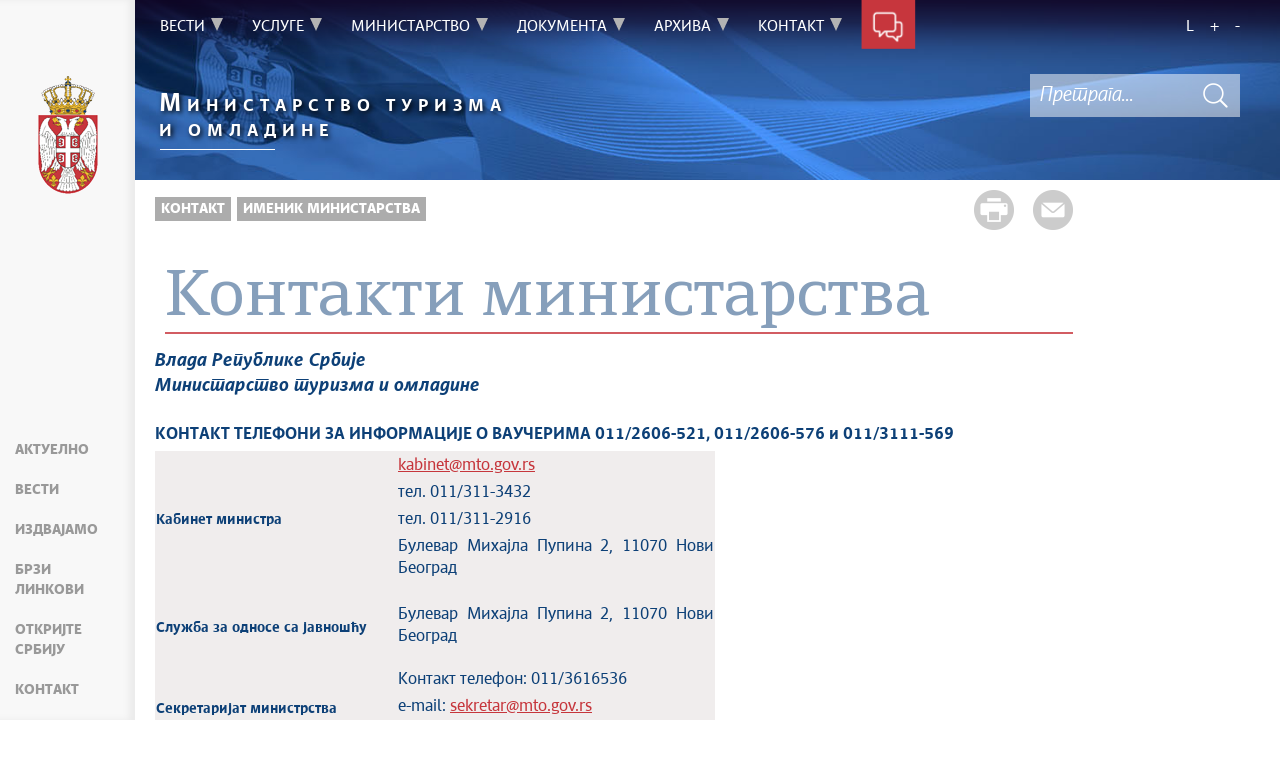

--- FILE ---
content_type: text/html; charset=UTF-8
request_url: https://mto.gov.rs/tekst/37/kontakti-ministarstva.php
body_size: 44229
content:
<!DOCTYPE html>
<html lang="sr">
<head>
    <title>Контакти министарства</title>
    <meta name="keywords" content="Министарство туризма и омладине"/>
    <meta name="description" content="Министарство туризма и омладине"/>
    <meta name="author" content="https://mtо.gov.rs"/>

    <meta name="robots" content="index,follow"/>
    <meta charset="UTF-8"/>
    <meta name="viewport" content="width=device-width, initial-scale=1.0">
    <meta property="og:title" content="Контакти министарства"/>
    <meta property="og:type" content="website"/>
    <meta property="og:url" content="http://mto.gov.rs/tekst/37/kontakti-ministarstva.php"/>
    <meta property="og:image" content="http://mto.gov.rs/img/facebook-logo.png"/>
    <meta property="og:site_name" content=""/>

    <meta property="og:description" content=""/>


    <link rel="stylesheet" href="/css/minified.687e30a3360cc.css">


        <script src="/js/vendor/jquery-2.2.4.min.js"></script>
    <script src="/js/jquery-ui.min.js"></script>
</head>

<body>
    <!--    <input type="hidden" value="--><!--" class="hash  " />-->
    <input type="hidden" value="ajBFUXd6S1ZaSzEzTmJHUVVNUS9wRkduWWw1bWpYbGlSYVV1V0dNMnROOD06Og+6EXjGAkFVeDyr2loUcpw=" class="hash  " />
    <!-- Google tag (gtag.js) -->
<script async src="https://www.googletagmanager.com/gtag/js?id=G-189KX7T2P2"></script>
<script>
    window.dataLayer = window.dataLayer || []; function gtag(){dataLayer.push(arguments);}
    gtag('js', new Date());

    gtag('config', 'G-189KX7T2P2');
</script>
        <div class="page pagelang-sr">
        <header class="main-header bg-primary header-background">
            <div class="container-fluid">
                <div class="row">
                    <div class="fixed-menu">
    <div class="visible-xs visible-sm text-center">
        <button id="trigger-overlay" type="button" class="hamburger-icon">
            <span class="indent-text">Мени</span>
        </button>
    </div>
    <a href="/" class="logo" title="Почетна страна" tabindex="500">
        <picture>
            <source media="(max-width: 768px)" srcset="/img/logo_35x70-2.png">
            <source media="(max-width: 992px)" srcset="/img/logo_50x100-2.png">
            <img src="/img/logo_60x120-2.png" alt="Министарство туризма и омладине">
        </picture>
    </a>
    <ul class="list-group fixed-menu-links">
        <li class="list-group-item"><a href="/#aktuelno" tabindex="515">Актуелно</a></li>
        <li class="list-group-item"><a href="/#vesti" tabindex="516">Вести</a></li>
        <li class="list-group-item"><a href="/#izdvajamo" tabindex="517">Издвајамо</a></li>
        <li class="list-group-item"><a href="/#brzi-linkovi" tabindex="518">Брзи линкови</a></li>
        <li class="list-group-item"><a href="/#atrakcije" tabindex="519">Откријте Србију</a></li>
        <li class="list-group-item"><a href="/#kontakt" tabindex="520`">Контакт</a></li>
    </ul>
</div>

                </div>
            </div>
            <div class="bottom-header">
                <div class="container-fluid">
                    <div class="row">
                        <div class="col-md-12 col-sm-offset-0 col-sm-12 col-xs-offset-0 col-xs-12">
                            <div class="row ">
                                <div class="menu-overlay"></div>
                                <div id="mobileNav" class="mobile-overlay mobile-overlay-slidedown">

                                    <div id="mobileNavHeader">
                                        <button type="button" class="hamburger-icon mobile-overlay-close">
                                            <span class="indent-text">Мени</span>
                                        </button>

                                    </div>

                                    <div class="mobile-overlay-content">
                                        <div class="main-navigation-wrapper">
    <nav class="main-navigation">
       <ul class="list-inline hidden-sm hidden-xs">
            <li class="menu-item"><a href="#" tabindex="1" class="main-nav-links"><span>Вести</span></a>
            <div class="col-md-12 sub-menu bg-primary" style="display: none;">
                <div class="container-fluid">
                    
                    <div class="menu-wrapper" style="width:100%" >
                                                    <div class="menu-column" style="width:100%; ">
                                                                <h3 data-image-id="">Вести</h3>
                                <ul style="width: 100%">
                                                                        <li class="">
                                        <a href="/sekcija/23/vesti.php" tabindex="3"
                                            >Вести</a>
                                    </li>
                                                                    </ul>
                            </div>
                                                </div>
                </div>
            </div>
        </li>
                <li class="menu-item"><a href="#" tabindex="51" class="main-nav-links"><span>Услуге</span></a>
            <div class="col-md-12 sub-menu bg-primary" style="display: none;">
                <div class="container-fluid">
                    
                    <div class="menu-wrapper" style="width:100%" >
                                                    <div class="menu-column" style="width:20%; ">
                                                                <h3 data-image-id="">Услуге</h3>
                                <ul style="width: 100%">
                                                                        <li class="">
                                        <a href="/tekst/93/vauceri-za-odmor-u-srbiji.php" tabindex="53"
                                            >Ваучери за одмор у Србији</a>
                                    </li>
                                                                        <li class="">
                                        <a href="/tekst/13483/redari-na-skijalistu.php" tabindex="54"
                                            >Редари на скијалишту</a>
                                    </li>
                                                                        <li class="">
                                        <a href="/tekst/125/turisticki-vodici-i-turisticki-pratioci.php" tabindex="55"
                                            >Туристички водичи и туристички пратиоци</a>
                                    </li>
                                                                        <li class="">
                                        <a href="/tekst/1265/jedinstvena-evidencija-udruzenja.php" tabindex="56"
                                            >Јединствена евиденција удружења</a>
                                    </li>
                                                                        <li class="">
                                        <a href="/tekst/1781/turisticke-agencije.php" tabindex="57"
                                            >Туристичке агенције</a>
                                    </li>
                                                                    </ul>
                            </div>
                                                        <div class="menu-column" style="width:20%; ">
                                                                <h3 data-image-id="">Јавне расправе</h3>
                                <ul style="width: 100%">
                                                                        <li class="">
                                        <a href="/tekst/13585/javne-rasprave-2026-godina.php" tabindex="59"
                                            >Јавне расправе - 2026. година</a>
                                    </li>
                                                                        <li class="">
                                        <a href="/tekst/8037/javne-rasprave-2025-godina.php" tabindex="60"
                                            >Јавне расправе - 2025. година</a>
                                    </li>
                                                                        <li class="">
                                        <a href="/tekst/1285/javne-rasprave-2024-godina.php" tabindex="61"
                                            >Јавне расправе - 2024. година</a>
                                    </li>
                                                                        <li class="">
                                        <a href="/tekst/13417/javne-konsultacije-u-vezi-sa-nacrtom-akcionog-plana.php" tabindex="62"
                                            >Јавне консултације у вези са Нацртом акционог плана</a>
                                    </li>
                                                                    </ul>
                            </div>
                                                        <div class="menu-column" style="width:20%; ">
                                                                <h3 data-image-id="">Јавни позиви</h3>
                                <ul style="width: 100%">
                                                                        <li class="">
                                        <a href="/tekst/13588/javni-pozivi-2026-godina.php" tabindex="64"
                                            >Јавни позиви - 2026. година</a>
                                    </li>
                                                                        <li class="">
                                        <a href="/tekst/8040/javni-pozivi-2025-godina.php" tabindex="65"
                                            >Јавни позиви - 2025. година</a>
                                    </li>
                                                                        <li class="">
                                        <a href="/tekst/1290/javni-pozivi-2023-godina-i-2024-godina.php" tabindex="66"
                                            >Јавни позиви - 2023. година и 2024. година</a>
                                    </li>
                                                                    </ul>
                            </div>
                                                        <div class="menu-column" style="width:20%; ">
                                                                <h3 data-image-id="">Јавне набавке</h3>
                                <ul style="width: 100%">
                                                                        <li class="">
                                        <a href="/tekst/13249/javne-nabavke-2026-godina.php" tabindex="68"
                                            >Јавне набавке - 2026. година</a>
                                    </li>
                                                                        <li class="">
                                        <a href="/tekst/8022/javne-nabavke-2025-godina.php" tabindex="69"
                                            >Јавне набавке - 2025. година</a>
                                    </li>
                                                                        <li class="">
                                        <a href="/tekst/13234/finansijski-izvestaji-2026-godina.php" tabindex="70"
                                            >Финансијски извештаји - 2026. година</a>
                                    </li>
                                                                        <li class="">
                                        <a href="/tekst/8019/finansijski-izvestaji-2025-godina.php" tabindex="71"
                                            >Финансијски извештаји - 2025. година</a>
                                    </li>
                                                                    </ul>
                            </div>
                                                        <div class="menu-column" style="width:20%; ">
                                                                <h3 data-image-id="">Конкурси</h3>
                                <ul style="width: 100%">
                                                                        <li class="">
                                        <a href="/tekst/13534/konkursi-2026-godina.php" tabindex="73"
                                            >Конкурси - 2026. година</a>
                                    </li>
                                                                        <li class="">
                                        <a href="/tekst/8043/konkursi-2025-godina.php" tabindex="74"
                                            >Конкурси - 2025. година</a>
                                    </li>
                                                                        <li class="">
                                        <a href="/tekst/1291/konkursi-2023-godina-i-2024-godina.php" tabindex="75"
                                            >Конкурси - 2023. година и 2024. година</a>
                                    </li>
                                                                    </ul>
                            </div>
                                                </div>
                </div>
            </div>
        </li>
                <li class="menu-item"><a href="#" tabindex="101" class="main-nav-links"><span>Министарство</span></a>
            <div class="col-md-12 sub-menu bg-primary" style="display: none;">
                <div class="container-fluid">
                    
                    <div class="menu-wrapper" style="width:100%" >
                                                    <div class="menu-column" style="width:33.333333333333%; ">
                                                                <h3 data-image-id="">Министарство</h3>
                                <ul style="width: 100%">
                                                                        <li class="">
                                        <a href="/tekst/87/nadleznosti-ministarstva.php" tabindex="103"
                                            >Надлежности министарства</a>
                                    </li>
                                                                    </ul>
                            </div>
                                                        <div class="menu-column" style="width:33.333333333333%; ">
                                                                <h3 data-image-id="">Наш тим</h3>
                                <ul style="width: 100%">
                                                                        <li class="">
                                        <a href="/tekst/1065/ministar.php" tabindex="105"
                                            >Министар</a>
                                    </li>
                                                                        <li class="">
                                        <a href="/tekst/1064/kabinet-ministra.php" tabindex="106"
                                            >Кабинет министра</a>
                                    </li>
                                                                        <li class="">
                                        <a href="/tekst/234/drzavni-sekretari.php" tabindex="107"
                                            >Државни секретари</a>
                                    </li>
                                                                        <li class="">
                                        <a href="/tekst/1068/sekretarijat-ministarstva.php" tabindex="108"
                                            >Секретаријат министарства</a>
                                    </li>
                                                                    </ul>
                            </div>
                                                        <div class="menu-column" style="width:33.333333333333%; ">
                                                                <h3 data-image-id="">Сектори</h3>
                                <ul style="width: 100%">
                                                                        <li class="">
                                        <a href="/tekst/308/sektor-za-turizam.php" tabindex="110"
                                            >Сектор за туризам</a>
                                    </li>
                                                                        <li class="">
                                        <a href="/tekst/630/sektor-turisticke-inspekcije.php" tabindex="111"
                                            >Сектор туристичке инспекције</a>
                                    </li>
                                                                        <li class="">
                                        <a href="/tekst/1070/sektor-za-omladinu.php" tabindex="112"
                                            >Сектор за омладину</a>
                                    </li>
                                                                        <li class="">
                                        <a href="/tekst/1072/sektor-za-medjunarodnu-saradnju-i-evropske-integracije.php" tabindex="113"
                                            >Сектор за међународну сарадњу и европске интеграције</a>
                                    </li>
                                                                        <li class="">
                                        <a href="/tekst/6366/sektor-za-informacione-tehnologije-plansku-dokumentaciju-i-podrsku-upravljanju.php" tabindex="114"
                                            >Сектор за информационе технологије, планску документацију и подршку управљању</a>
                                    </li>
                                                                        <li class="">
                                        <a href="/tekst/1074/grupa-za-internu-reviziju.php" tabindex="115"
                                            >Група за интерну ревизију</a>
                                    </li>
                                                                        <li class="">
                                        <a href="/tekst/1075/grupa-za-planska-dokumenta-i-podrsku-upravljanju.php" tabindex="116"
                                            >Група за планска документа и подршку управљању</a>
                                    </li>
                                                                    </ul>
                            </div>
                                                </div>
                </div>
            </div>
        </li>
                <li class="menu-item"><a href="#" tabindex="151" class="main-nav-links"><span>Документа</span></a>
            <div class="col-md-12 sub-menu bg-primary" style="display: none;">
                <div class="container-fluid">
                    
                    <div class="menu-wrapper" style="width:100%" >
                                                    <div class="menu-column" style="width:100%; ">
                                                                <h3 data-image-id="">Документа</h3>
                                <ul style="width: 33.333333333333%">
                                                                        <li class="">
                                        <a href="/tekst/175/zakoni.php" tabindex="153"
                                            >Закони</a>
                                    </li>
                                                                        <li class="">
                                        <a href="/tekst/176/podzakonski-akti.php" tabindex="154"
                                            >Подзаконски акти</a>
                                    </li>
                                                                        <li class="">
                                        <a href="/tekst/177/strategije.php" tabindex="155"
                                            >Стратегије</a>
                                    </li>
                                                                        <li class="">
                                        <a href="/tekst/214/medjunarodni-pravni-akti.php" tabindex="156"
                                            >Међународни правни акти</a>
                                    </li>
                                                                        <li class="">
                                        <a href="/tekst/1875/izvestaji.php" tabindex="157"
                                            >Извештаји</a>
                                    </li>
                                                                        <li class="">
                                        <a href="/tekst/1172/savet-za-mlade.php" tabindex="158"
                                            >Савет за младе</a>
                                    </li>
                                                                        <li class="">
                                        <a href="/tekst/1180/istrazivanja.php" tabindex="159"
                                            >Истраживања</a>
                                    </li>
                                                                        <li class="">
                                        <a href="/tekst/1235/publikacije.php" tabindex="160"
                                            >Публикације</a>
                                    </li>
                                                                        <li class="">
                                        <a href="/tekst/1462/korisne-informacije-i-obavestenja-po-zup-u.php" tabindex="161"
                                            >Корисне информације и обавештења по ЗУП-у</a>
                                    </li>
                                    
                                </ul>
                                <ul style='width: 33.333333333333%'>
                                                                        <li class="">
                                        <a href="/tekst/178/informator-o-radu.php" tabindex="162"
                                            >Информатор о раду</a>
                                    </li>
                                                                        <li class="">
                                        <a href="/tekst/2505/pravilnik-o-unutrasnjem-uredjenju-mto.php" tabindex="163"
                                            >Правилник о унутрашњем уређењу MTO</a>
                                    </li>
                                                                        <li class="">
                                        <a href="/tekst/1802/pristup-informacijama-od-javnog-znacaja.php" tabindex="164"
                                            >Приступ информацијама од јавног значаја</a>
                                    </li>
                                                                        <li class="">
                                        <a href="/tekst/1821/lice-za-zastitu-podataka-licnosti.php" tabindex="165"
                                            >Лице за заштиту података личности</a>
                                    </li>
                                                                        <li class="">
                                        <a href="/tekst/1889/zlostavljanje-na-radu-.php" tabindex="166"
                                            >Злостављање на раду </a>
                                    </li>
                                                                        <li class="">
                                        <a href="/tekst/1894/rodna-ravnopravnost.php" tabindex="167"
                                            >Родна равноправност</a>
                                    </li>
                                                                        <li class="">
                                        <a href="/tekst/2841/upravljanje-sukobom-interesa.php" tabindex="168"
                                            >Управљање сукобом интереса</a>
                                    </li>
                                                                        <li class="">
                                        <a href="/tekst/3317/kodeks-ponasanja.php" tabindex="169"
                                            >Кодекс понашања</a>
                                    </li>
                                                                        <li class="">
                                        <a href="/tekst/7791/indeks-blagostanja-mladih.php" tabindex="170"
                                            >Индекс благостања младих</a>
                                    </li>
                                    
                                </ul>
                                <ul style='width: 33.333333333333%'>
                                                                        <li class="">
                                        <a href="/tekst/12361/ostali-dokumenti.php" tabindex="171"
                                            >Остали документи</a>
                                    </li>
                                                                        <li class="">
                                        <a href="/tekst/171/oglasna-tabla.php" tabindex="172"
                                            >Огласна табла</a>
                                    </li>
                                                                    </ul>
                            </div>
                                                </div>
                </div>
            </div>
        </li>
                <li class="menu-item"><a href="#" tabindex="201" class="main-nav-links"><span>Архива</span></a>
            <div class="col-md-12 sub-menu bg-primary" style="display: none;">
                <div class="container-fluid">
                    
                    <div class="menu-wrapper" style="width:100%" >
                                                    <div class="menu-column" style="width:100%; ">
                                                                <h3 data-image-id="">Архива</h3>
                                <ul style="width: 100%">
                                                                        <li class="">
                                        <a href="/arhiva-za-javne-nabavke/13327" tabindex="203"
                                            >Јавне набавке - архива</a>
                                    </li>
                                                                    </ul>
                            </div>
                                                </div>
                </div>
            </div>
        </li>
                <li class="menu-item"><a href="#" tabindex="251" class="main-nav-links"><span>Контакт</span></a>
            <div class="col-md-12 sub-menu bg-primary" style="display: none;">
                <div class="container-fluid">
                    
                    <div class="menu-wrapper" style="width:100%" >
                                                    <div class="menu-column" style="width:100%; ">
                                                                <h3 data-image-id="">Именик министарства</h3>
                                <ul style="width: 100%">
                                                                        <li class="active-link">
                                        <a href="/tekst/37/kontakti-ministarstva.php" tabindex="253"
                                            >Контакти министарства</a>
                                    </li>
                                                                    </ul>
                            </div>
                                                </div>
                </div>
            </div>
        </li>
        </ul>
<div class="menu-item contact-info"><a href="#" tabindex="351"> <span class="indent-text">Контакт</span></a>
    <div class=" sub-menu-form bg-primary" >
         <span class="close-form">Назад</span>
        <div class="col-md-4">
            <!--<img src="../../img/communicate.png" class="pull-left"/>-->
                       <div class="big-title">
                <h1 class="white-border white-text">Будимо<span class="white-text">у контакту</span></h1>
            </div>
             
        </div>
        <div class="col-md-8">
        
<form method="POST" action="?" class="form row" id="contactForm-696d0c520e7e1" name="contactForm">
    <div class="form-group col-md-5">
        <input type="hidden" name="CSRFToken" value="6e028c6d7ff37858cb3047193db436b1cfeb3900">
        <input type="text" name="contact_form_first_name" tabindex="361" class="input-text half contact_form_first_name" placeholder="Име*" title="Име" />
        <input type="text" name="contact_form_last_name" tabindex="362" class="input-text half" placeholder="Презиме*" title="Презиме" />
        <input type="text" name="contact_form_email" tabindex="363" class="input-text" placeholder="Е-пошта*" title="Е-пошта" />
        <input type="text" name="contact_form_subject_nr" tabindex="364" class="input-text" placeholder="Број предмета" title="Број предмета" />
        <p class="italic-text white-text search-white">(Ако сте нас раније контактирали истим поводом, молимо да упишете број предмета)</p>
        <div class="recaptcha" id="reid-696d0c520e7e1" tabindex="365" ></div>
    </div>
    <div class="form-group col-md-7">
        <input type="text" name="contact_form_subject" tabindex="366" class="input-text" placeholder="Тема поруке*" title="Тема поруке" >
        <textarea class="textarea" maxlength="1000" name="contact_form_message" tabindex="367" placeholder="Порука*" title="Порука" ></textarea>
        <button class="red-btn submit-form" onclick="sendMail(event, this);" tabindex="368" title=" Кликните да бисте послали поруку">
            Кликните да бисте послали поруку        </button>
        <div class="btn-loader" id="loader-696d0c520e7e1"></div>
    </div>
    <div class="clearfix"></div>
    <input type="hidden" name="submitted" value="1" />
</form>

        </div>
    </div>
</div>    </nav>

    <div class="header-links">
        <ul class="list-inline social-links">
                                                        </ul>
        <ul class="list-inline language-links">
            <li class="language-item"><a href="#" data-lang="sr" title="Latinica" tabindex="420">L</a></li>            <li class="zoom-link"><a href="#" id="zoom" title="Повећај слова" tabindex="440">+</a></li>
            <li class="zoom-link"><a href="#" id="unzoom" title="Смањи слова" tabindex="450">-</a></li>
        </ul>
    </div>
    <div class="clearfix"></div>
</div>


                                    </div>
                                </div>
                            </div>
                        </div>
                    </div>
                </div>
            </div>
        </header>
            <div class="">
        <div id="search">
            <div id="header">
    <div class="header-bg">
        <div class="logo-title">
            <a href="/" tabindex="455">
                <span><b>М</b>инистарство туризма</span>
                <span>и омладине</span>            </a>
            <hr/>
            <div class="clearfix"></div>
        </div>
        <div class="site-search-bar">
            <div class="holder">
                <div class="search-bar-error"></div>
                                <form id="site-search-form" action="/faq-search" method="POST">
                    <input type="hidden" name="CSRFToken" value="8f81aa61ec9e624b0343c520c33b3f3709b8e2d0">
                    <input type="text" tabindex="460" placeholder="Претрага..." class="site-search-field" title="Претрага..." name="term"/>
                    <button title="Тражи" type="submit" class="site-search-submit" tabindex="462">
                        <span class="indent-text">Тражи</span>
                    </button>
                </form>
            </div>
            <div class="clearfix"></div>
        </div>
    </div>
</div>
<script src="/js/search.js"></script>
<img src="/img/ite/loader.gif" alt="" width="100" id="home-loader">

        </div>
        <div class="container-fluid single-article">
            <div class="white-bg inner-content">
                <div class="row">
                    <div class="col-lg-10">
                        <div class="share-btns">
                            <a href="#" rel="nofollow" class="print-btn"  tabindex="3150"><span>Штампа стране</span></a>
                            <a rel="nofollow" class="mail-btn" href="mailto:?body=http://mto.gov.rs/tekst/37/kontakti-ministarstva.php&subject=Контакти министарства"  tabindex="3151">
                                <span>Пошаљи страну</span>
                            </a>
                        </div>
                        <ul class="breadcrumb list-inline">
                            <li ><a href="javascript:void(0)" class="innactive_breadcrumb " tabindex='3097'>Контакт</a></li> <li class="active"><a href="javascript:void(0)" class="innactive_breadcrumb " tabindex='3098'>Именик министарства</a></li>                         </ul>
                                            </div>
                    <div class="col-lg-10 tts-content">
                        <div class="red-border article-title printable">
                            <h1>Контакти министарства</h1>
                                                    </div>

                        
                            <div class="text-content">
    <div class='text_center'><div class='clearfix'></div><div class='printable'><h3 class='block-title'>Влада Републике Србије<br />Министарство туризма и омладине</h3><div><p><strong>КОНТАКТ ТЕЛЕФОНИ ЗА ИНФОРМАЦИЈЕ О ВАУЧЕРИМА 011/2606-521, 011/2606-576 и 011/3111-569&nbsp;<br /></strong></p>
<table style="height: 689px; width: 61.0986%; border-collapse: collapse; border-style: inset; border-color: #f0eded; background-color: #f0eded;" border="1">
<tbody>
<tr style="height: 137px;">
<td style="width: 37.5166%; height: 137px;"><strong>Кабинет министра</strong></td>
<td style="width: 48.8048%; height: 137px;">
<p><a href="mailto:kabinet@mto.gov.rs">kabinet@mto.gov.rs</a></p>
<p>тел. 011/311-3432</p>
<p>тел. 011/311-2916</p>
<p>Булевар Михајла Пупина 2, 11070 Нови Београд</p>
</td>
</tr>
<tr style="height: 80px;">
<td style="width: 37.5166%; height: 80px;"><strong>Служба за односе са јавношћу</strong></td>
<td style="width: 48.8048%; height: 80px;">
<p>Булевар Михајла Пупина 2, 11070 Нови Београд</p>
</td>
</tr>
<tr style="height: 80px;">
<td style="width: 37.5166%; height: 80px;"><strong>Секретаријат министрства</strong></td>
<td style="width: 48.8048%; height: 80px;">
<p>Контакт телефон: 011/3616536</p>
<p>e-mail: <a href="mailto:sekretar@mto.gov.rs">sekretar@mto.gov.rs</a></p>
<p>Немањина 22-26, 11000 Београд</p>
</td>
</tr>
<tr style="height: 80px;">
<td style="width: 37.5166%; height: 80px;"><strong>Сектор за туризам</strong></td>
<td style="width: 48.8048%; height: 80px;">
<p><a href="mailto:turizam@mto.gov.rs">turizam@mto.gov.rs</a></p>
<p>тел. 011/3122-855</p>
<p>Омладинских бригада бр. 1, 11070 Нови Београд</p>
</td>
</tr>
<tr style="height: 80px;">
<td style="width: 37.5166%; height: 80px;"><strong>Сектор туристичке инспекције</strong></td>
<td style="width: 48.8048%; height: 80px;">
<p><a href="mailto:turisticka.inspekcija@mto.gov.rs">turisticka.inspekcija@mto.gov.rs</a></p>
<p style="text-align: justify;">тел. 011/3139-676</p>
<p style="text-align: justify;">Дежурни телефони:<br />011/3139-686;&nbsp;064/89-33-091</p>
<p style="text-align: justify;">Омладинских бригада бр. 1, 11070 Нови Београд</p>
</td>
</tr>
<tr style="height: 80px;">
<td style="width: 37.5166%; height: 80px;"><strong>Сектор за омладину</strong></td>
<td style="width: 48.8048%; height: 80px;">
<p><a href="mailto:omladina@mto.gov.rs">omladina@mto.gov.rs</a></p>
<p>тел. 011/311-2310</p>
<p>Булевар Михајла Пупина 2, 11070 Нови Београд</p>
</td>
</tr>
<tr style="height: 152px;">
<td style="width: 37.5166%; height: 152px;"><strong>Сектор за међународну сарадњу и европске интеграције</strong></td>
<td style="width: 48.8048%; height: 152px;">
<p>Контакт телефон:</p>
<p>011/2641454</p>
<p><strong>011/2856190</strong></p>
<p>e-mail:</p>
<p><a href="mailto:medjunarodna@mto.gov.rs">medjunarodna@mto.gov.rs</a></p>
<p>Булевар Михајла Пупина 2, 11070 Нови Београд</p>
</td>
</tr>
</tbody>
</table></div><div style="overflow: auto; clear: both;"></div></div></div></div>                                            </div>
                </div>
            </div>
        </div>
    </div>
    
<a id="goTop" title="На врх стране"></a>
<!-- FOOTER -->
<footer class="">
<div class="container-fluid">
    <div class="row">
        <div class="list-inline col-md-12">
            
            <a href="/mapa-sajta" class="site-map-btn">Мапа сајта</a>
            
            <p class="white-text copy">
                Веб презентација jе лиценциранa под условима лиценце                 <a href=" https://creativecommons.org/licenses/by-nc-nd/3.0/rs/" target="_blank" rel="noopener noreferrer">Creative Commons</a>
                Ауторство-Некомерцијално-Без прерада 3.0 Србија; Веб пројекат                <a href="https://mtо.gov.rs">mto.gov.rs</a>
            </p>
            <ul class="
            list-inline social-links  text-right">
                <li class="rss"><a href="https://mtо.gov.rs/rss/?change_lang=cr" target="_blank" rel="noopener noreferrer" title="RSS"><span class="indent-text">RSS</span></a></li>
                                                                            </ul>
        </div>
    </div>
</div>
</footer>

<script src="/js/minified.687e30a34f1c0.js"></script>


<script type="text/javascript">
    window.i18n = {
        global: {
            close: 'Затвори',
            archive: 'Архива',
            lang: 'sr',
            siteLang: 'cr',
            next: 'Следећи',
            prev: 'Претходни',
            pagination: {
                previous: 'Претходна страна',
                next: 'Следећа страна'
            }
        },
        contact: {
            name: 'Име',
            lastName: 'Презиме',
            email: 'Е-пошта',
            subject: 'Тема поруке',
            subject_num: 'Број предмета',
            message: 'Порука мора да садржи најмање 20 слова',
            formatName: 'Неисправан формат имена',
            formatLastName: 'Неисправан формат презимена',
            infoMessage: 'Следећа поља морају бити попуњена:',
            support: 'Област',
            institucija: 'Назив институције',
            dokument: 'Документи са отиском печата',
            org_jedinica: 'Организациона јединица',
            vreme: 'Време за употребу печата',
            type: 'Назив органа'

        },
        dodatno: {
            telefon: 'Телефон',
            sprema: 'Стручна спрема',
        },
        print: {
            header_owner: 'Веб сајт Министарства туризма и омладине',
            printable: 'Штампана верзија стране',
        },
        faqSearch: {
            more: 'Још резултата претраге',
            inpageTitle: 'Брзи одговори:',
            rating: {
                active: 'Оцените овај одговор:',
                inactive: 'Хвала, радимо на побољшању садржаја.'
            },
            validation: {
                minTermLength: 'Молимо да унесете термин за претрагу са најмање 3 карактера'
            }
        }
    };
    window.cse = {
        cx: '008707469177327387367:03qe8bfni0y',
        lang: 'lang_sr'
    }
    window.focusContext = '';
</script>

<p class="italic-text white-text search-white" id="sendMailMessage" style="display: none;"></p>
</div>
<script src='https://www.google.com/recaptcha/api.js?onload=onloadCallback&render=explicit&hl=sr' async defer></script>
<script>
var onloadCallback = function() {
    var recaptchas = document.querySelectorAll('div[class=recaptcha]');
    for( i = 0; i < recaptchas.length; i++) {
        grecaptcha.render( recaptchas[i].id, {
            'sitekey' : '6LfvrNciAAAAAMmtNd4DJ8jtpcOZ8o0MlUJIo6fr',
            'size': 'normal',
            'theme' : 'light'
        });
    }
    var recaptchas2 = document.querySelectorAll('div[class=recaptcha-artical]');
    for( i = 0; i < recaptchas2.length; i++) {
        grecaptcha.render( recaptchas2[i].id, {
            'sitekey' : '6LfvrNciAAAAAMmtNd4DJ8jtpcOZ8o0MlUJIo6fr',
            'size': 'normal',
            'theme' : 'light'
        });
    }

};
</script>

</body>
</html>

--- FILE ---
content_type: text/html; charset=utf-8
request_url: https://www.google.com/recaptcha/api2/anchor?ar=1&k=6LfvrNciAAAAAMmtNd4DJ8jtpcOZ8o0MlUJIo6fr&co=aHR0cHM6Ly9tdG8uZ292LnJzOjQ0Mw..&hl=sr&v=PoyoqOPhxBO7pBk68S4YbpHZ&theme=light&size=normal&anchor-ms=20000&execute-ms=30000&cb=lchnyc198s40
body_size: 49512
content:
<!DOCTYPE HTML><html dir="ltr" lang="sr"><head><meta http-equiv="Content-Type" content="text/html; charset=UTF-8">
<meta http-equiv="X-UA-Compatible" content="IE=edge">
<title>reCAPTCHA</title>
<style type="text/css">
/* cyrillic-ext */
@font-face {
  font-family: 'Roboto';
  font-style: normal;
  font-weight: 400;
  font-stretch: 100%;
  src: url(//fonts.gstatic.com/s/roboto/v48/KFO7CnqEu92Fr1ME7kSn66aGLdTylUAMa3GUBHMdazTgWw.woff2) format('woff2');
  unicode-range: U+0460-052F, U+1C80-1C8A, U+20B4, U+2DE0-2DFF, U+A640-A69F, U+FE2E-FE2F;
}
/* cyrillic */
@font-face {
  font-family: 'Roboto';
  font-style: normal;
  font-weight: 400;
  font-stretch: 100%;
  src: url(//fonts.gstatic.com/s/roboto/v48/KFO7CnqEu92Fr1ME7kSn66aGLdTylUAMa3iUBHMdazTgWw.woff2) format('woff2');
  unicode-range: U+0301, U+0400-045F, U+0490-0491, U+04B0-04B1, U+2116;
}
/* greek-ext */
@font-face {
  font-family: 'Roboto';
  font-style: normal;
  font-weight: 400;
  font-stretch: 100%;
  src: url(//fonts.gstatic.com/s/roboto/v48/KFO7CnqEu92Fr1ME7kSn66aGLdTylUAMa3CUBHMdazTgWw.woff2) format('woff2');
  unicode-range: U+1F00-1FFF;
}
/* greek */
@font-face {
  font-family: 'Roboto';
  font-style: normal;
  font-weight: 400;
  font-stretch: 100%;
  src: url(//fonts.gstatic.com/s/roboto/v48/KFO7CnqEu92Fr1ME7kSn66aGLdTylUAMa3-UBHMdazTgWw.woff2) format('woff2');
  unicode-range: U+0370-0377, U+037A-037F, U+0384-038A, U+038C, U+038E-03A1, U+03A3-03FF;
}
/* math */
@font-face {
  font-family: 'Roboto';
  font-style: normal;
  font-weight: 400;
  font-stretch: 100%;
  src: url(//fonts.gstatic.com/s/roboto/v48/KFO7CnqEu92Fr1ME7kSn66aGLdTylUAMawCUBHMdazTgWw.woff2) format('woff2');
  unicode-range: U+0302-0303, U+0305, U+0307-0308, U+0310, U+0312, U+0315, U+031A, U+0326-0327, U+032C, U+032F-0330, U+0332-0333, U+0338, U+033A, U+0346, U+034D, U+0391-03A1, U+03A3-03A9, U+03B1-03C9, U+03D1, U+03D5-03D6, U+03F0-03F1, U+03F4-03F5, U+2016-2017, U+2034-2038, U+203C, U+2040, U+2043, U+2047, U+2050, U+2057, U+205F, U+2070-2071, U+2074-208E, U+2090-209C, U+20D0-20DC, U+20E1, U+20E5-20EF, U+2100-2112, U+2114-2115, U+2117-2121, U+2123-214F, U+2190, U+2192, U+2194-21AE, U+21B0-21E5, U+21F1-21F2, U+21F4-2211, U+2213-2214, U+2216-22FF, U+2308-230B, U+2310, U+2319, U+231C-2321, U+2336-237A, U+237C, U+2395, U+239B-23B7, U+23D0, U+23DC-23E1, U+2474-2475, U+25AF, U+25B3, U+25B7, U+25BD, U+25C1, U+25CA, U+25CC, U+25FB, U+266D-266F, U+27C0-27FF, U+2900-2AFF, U+2B0E-2B11, U+2B30-2B4C, U+2BFE, U+3030, U+FF5B, U+FF5D, U+1D400-1D7FF, U+1EE00-1EEFF;
}
/* symbols */
@font-face {
  font-family: 'Roboto';
  font-style: normal;
  font-weight: 400;
  font-stretch: 100%;
  src: url(//fonts.gstatic.com/s/roboto/v48/KFO7CnqEu92Fr1ME7kSn66aGLdTylUAMaxKUBHMdazTgWw.woff2) format('woff2');
  unicode-range: U+0001-000C, U+000E-001F, U+007F-009F, U+20DD-20E0, U+20E2-20E4, U+2150-218F, U+2190, U+2192, U+2194-2199, U+21AF, U+21E6-21F0, U+21F3, U+2218-2219, U+2299, U+22C4-22C6, U+2300-243F, U+2440-244A, U+2460-24FF, U+25A0-27BF, U+2800-28FF, U+2921-2922, U+2981, U+29BF, U+29EB, U+2B00-2BFF, U+4DC0-4DFF, U+FFF9-FFFB, U+10140-1018E, U+10190-1019C, U+101A0, U+101D0-101FD, U+102E0-102FB, U+10E60-10E7E, U+1D2C0-1D2D3, U+1D2E0-1D37F, U+1F000-1F0FF, U+1F100-1F1AD, U+1F1E6-1F1FF, U+1F30D-1F30F, U+1F315, U+1F31C, U+1F31E, U+1F320-1F32C, U+1F336, U+1F378, U+1F37D, U+1F382, U+1F393-1F39F, U+1F3A7-1F3A8, U+1F3AC-1F3AF, U+1F3C2, U+1F3C4-1F3C6, U+1F3CA-1F3CE, U+1F3D4-1F3E0, U+1F3ED, U+1F3F1-1F3F3, U+1F3F5-1F3F7, U+1F408, U+1F415, U+1F41F, U+1F426, U+1F43F, U+1F441-1F442, U+1F444, U+1F446-1F449, U+1F44C-1F44E, U+1F453, U+1F46A, U+1F47D, U+1F4A3, U+1F4B0, U+1F4B3, U+1F4B9, U+1F4BB, U+1F4BF, U+1F4C8-1F4CB, U+1F4D6, U+1F4DA, U+1F4DF, U+1F4E3-1F4E6, U+1F4EA-1F4ED, U+1F4F7, U+1F4F9-1F4FB, U+1F4FD-1F4FE, U+1F503, U+1F507-1F50B, U+1F50D, U+1F512-1F513, U+1F53E-1F54A, U+1F54F-1F5FA, U+1F610, U+1F650-1F67F, U+1F687, U+1F68D, U+1F691, U+1F694, U+1F698, U+1F6AD, U+1F6B2, U+1F6B9-1F6BA, U+1F6BC, U+1F6C6-1F6CF, U+1F6D3-1F6D7, U+1F6E0-1F6EA, U+1F6F0-1F6F3, U+1F6F7-1F6FC, U+1F700-1F7FF, U+1F800-1F80B, U+1F810-1F847, U+1F850-1F859, U+1F860-1F887, U+1F890-1F8AD, U+1F8B0-1F8BB, U+1F8C0-1F8C1, U+1F900-1F90B, U+1F93B, U+1F946, U+1F984, U+1F996, U+1F9E9, U+1FA00-1FA6F, U+1FA70-1FA7C, U+1FA80-1FA89, U+1FA8F-1FAC6, U+1FACE-1FADC, U+1FADF-1FAE9, U+1FAF0-1FAF8, U+1FB00-1FBFF;
}
/* vietnamese */
@font-face {
  font-family: 'Roboto';
  font-style: normal;
  font-weight: 400;
  font-stretch: 100%;
  src: url(//fonts.gstatic.com/s/roboto/v48/KFO7CnqEu92Fr1ME7kSn66aGLdTylUAMa3OUBHMdazTgWw.woff2) format('woff2');
  unicode-range: U+0102-0103, U+0110-0111, U+0128-0129, U+0168-0169, U+01A0-01A1, U+01AF-01B0, U+0300-0301, U+0303-0304, U+0308-0309, U+0323, U+0329, U+1EA0-1EF9, U+20AB;
}
/* latin-ext */
@font-face {
  font-family: 'Roboto';
  font-style: normal;
  font-weight: 400;
  font-stretch: 100%;
  src: url(//fonts.gstatic.com/s/roboto/v48/KFO7CnqEu92Fr1ME7kSn66aGLdTylUAMa3KUBHMdazTgWw.woff2) format('woff2');
  unicode-range: U+0100-02BA, U+02BD-02C5, U+02C7-02CC, U+02CE-02D7, U+02DD-02FF, U+0304, U+0308, U+0329, U+1D00-1DBF, U+1E00-1E9F, U+1EF2-1EFF, U+2020, U+20A0-20AB, U+20AD-20C0, U+2113, U+2C60-2C7F, U+A720-A7FF;
}
/* latin */
@font-face {
  font-family: 'Roboto';
  font-style: normal;
  font-weight: 400;
  font-stretch: 100%;
  src: url(//fonts.gstatic.com/s/roboto/v48/KFO7CnqEu92Fr1ME7kSn66aGLdTylUAMa3yUBHMdazQ.woff2) format('woff2');
  unicode-range: U+0000-00FF, U+0131, U+0152-0153, U+02BB-02BC, U+02C6, U+02DA, U+02DC, U+0304, U+0308, U+0329, U+2000-206F, U+20AC, U+2122, U+2191, U+2193, U+2212, U+2215, U+FEFF, U+FFFD;
}
/* cyrillic-ext */
@font-face {
  font-family: 'Roboto';
  font-style: normal;
  font-weight: 500;
  font-stretch: 100%;
  src: url(//fonts.gstatic.com/s/roboto/v48/KFO7CnqEu92Fr1ME7kSn66aGLdTylUAMa3GUBHMdazTgWw.woff2) format('woff2');
  unicode-range: U+0460-052F, U+1C80-1C8A, U+20B4, U+2DE0-2DFF, U+A640-A69F, U+FE2E-FE2F;
}
/* cyrillic */
@font-face {
  font-family: 'Roboto';
  font-style: normal;
  font-weight: 500;
  font-stretch: 100%;
  src: url(//fonts.gstatic.com/s/roboto/v48/KFO7CnqEu92Fr1ME7kSn66aGLdTylUAMa3iUBHMdazTgWw.woff2) format('woff2');
  unicode-range: U+0301, U+0400-045F, U+0490-0491, U+04B0-04B1, U+2116;
}
/* greek-ext */
@font-face {
  font-family: 'Roboto';
  font-style: normal;
  font-weight: 500;
  font-stretch: 100%;
  src: url(//fonts.gstatic.com/s/roboto/v48/KFO7CnqEu92Fr1ME7kSn66aGLdTylUAMa3CUBHMdazTgWw.woff2) format('woff2');
  unicode-range: U+1F00-1FFF;
}
/* greek */
@font-face {
  font-family: 'Roboto';
  font-style: normal;
  font-weight: 500;
  font-stretch: 100%;
  src: url(//fonts.gstatic.com/s/roboto/v48/KFO7CnqEu92Fr1ME7kSn66aGLdTylUAMa3-UBHMdazTgWw.woff2) format('woff2');
  unicode-range: U+0370-0377, U+037A-037F, U+0384-038A, U+038C, U+038E-03A1, U+03A3-03FF;
}
/* math */
@font-face {
  font-family: 'Roboto';
  font-style: normal;
  font-weight: 500;
  font-stretch: 100%;
  src: url(//fonts.gstatic.com/s/roboto/v48/KFO7CnqEu92Fr1ME7kSn66aGLdTylUAMawCUBHMdazTgWw.woff2) format('woff2');
  unicode-range: U+0302-0303, U+0305, U+0307-0308, U+0310, U+0312, U+0315, U+031A, U+0326-0327, U+032C, U+032F-0330, U+0332-0333, U+0338, U+033A, U+0346, U+034D, U+0391-03A1, U+03A3-03A9, U+03B1-03C9, U+03D1, U+03D5-03D6, U+03F0-03F1, U+03F4-03F5, U+2016-2017, U+2034-2038, U+203C, U+2040, U+2043, U+2047, U+2050, U+2057, U+205F, U+2070-2071, U+2074-208E, U+2090-209C, U+20D0-20DC, U+20E1, U+20E5-20EF, U+2100-2112, U+2114-2115, U+2117-2121, U+2123-214F, U+2190, U+2192, U+2194-21AE, U+21B0-21E5, U+21F1-21F2, U+21F4-2211, U+2213-2214, U+2216-22FF, U+2308-230B, U+2310, U+2319, U+231C-2321, U+2336-237A, U+237C, U+2395, U+239B-23B7, U+23D0, U+23DC-23E1, U+2474-2475, U+25AF, U+25B3, U+25B7, U+25BD, U+25C1, U+25CA, U+25CC, U+25FB, U+266D-266F, U+27C0-27FF, U+2900-2AFF, U+2B0E-2B11, U+2B30-2B4C, U+2BFE, U+3030, U+FF5B, U+FF5D, U+1D400-1D7FF, U+1EE00-1EEFF;
}
/* symbols */
@font-face {
  font-family: 'Roboto';
  font-style: normal;
  font-weight: 500;
  font-stretch: 100%;
  src: url(//fonts.gstatic.com/s/roboto/v48/KFO7CnqEu92Fr1ME7kSn66aGLdTylUAMaxKUBHMdazTgWw.woff2) format('woff2');
  unicode-range: U+0001-000C, U+000E-001F, U+007F-009F, U+20DD-20E0, U+20E2-20E4, U+2150-218F, U+2190, U+2192, U+2194-2199, U+21AF, U+21E6-21F0, U+21F3, U+2218-2219, U+2299, U+22C4-22C6, U+2300-243F, U+2440-244A, U+2460-24FF, U+25A0-27BF, U+2800-28FF, U+2921-2922, U+2981, U+29BF, U+29EB, U+2B00-2BFF, U+4DC0-4DFF, U+FFF9-FFFB, U+10140-1018E, U+10190-1019C, U+101A0, U+101D0-101FD, U+102E0-102FB, U+10E60-10E7E, U+1D2C0-1D2D3, U+1D2E0-1D37F, U+1F000-1F0FF, U+1F100-1F1AD, U+1F1E6-1F1FF, U+1F30D-1F30F, U+1F315, U+1F31C, U+1F31E, U+1F320-1F32C, U+1F336, U+1F378, U+1F37D, U+1F382, U+1F393-1F39F, U+1F3A7-1F3A8, U+1F3AC-1F3AF, U+1F3C2, U+1F3C4-1F3C6, U+1F3CA-1F3CE, U+1F3D4-1F3E0, U+1F3ED, U+1F3F1-1F3F3, U+1F3F5-1F3F7, U+1F408, U+1F415, U+1F41F, U+1F426, U+1F43F, U+1F441-1F442, U+1F444, U+1F446-1F449, U+1F44C-1F44E, U+1F453, U+1F46A, U+1F47D, U+1F4A3, U+1F4B0, U+1F4B3, U+1F4B9, U+1F4BB, U+1F4BF, U+1F4C8-1F4CB, U+1F4D6, U+1F4DA, U+1F4DF, U+1F4E3-1F4E6, U+1F4EA-1F4ED, U+1F4F7, U+1F4F9-1F4FB, U+1F4FD-1F4FE, U+1F503, U+1F507-1F50B, U+1F50D, U+1F512-1F513, U+1F53E-1F54A, U+1F54F-1F5FA, U+1F610, U+1F650-1F67F, U+1F687, U+1F68D, U+1F691, U+1F694, U+1F698, U+1F6AD, U+1F6B2, U+1F6B9-1F6BA, U+1F6BC, U+1F6C6-1F6CF, U+1F6D3-1F6D7, U+1F6E0-1F6EA, U+1F6F0-1F6F3, U+1F6F7-1F6FC, U+1F700-1F7FF, U+1F800-1F80B, U+1F810-1F847, U+1F850-1F859, U+1F860-1F887, U+1F890-1F8AD, U+1F8B0-1F8BB, U+1F8C0-1F8C1, U+1F900-1F90B, U+1F93B, U+1F946, U+1F984, U+1F996, U+1F9E9, U+1FA00-1FA6F, U+1FA70-1FA7C, U+1FA80-1FA89, U+1FA8F-1FAC6, U+1FACE-1FADC, U+1FADF-1FAE9, U+1FAF0-1FAF8, U+1FB00-1FBFF;
}
/* vietnamese */
@font-face {
  font-family: 'Roboto';
  font-style: normal;
  font-weight: 500;
  font-stretch: 100%;
  src: url(//fonts.gstatic.com/s/roboto/v48/KFO7CnqEu92Fr1ME7kSn66aGLdTylUAMa3OUBHMdazTgWw.woff2) format('woff2');
  unicode-range: U+0102-0103, U+0110-0111, U+0128-0129, U+0168-0169, U+01A0-01A1, U+01AF-01B0, U+0300-0301, U+0303-0304, U+0308-0309, U+0323, U+0329, U+1EA0-1EF9, U+20AB;
}
/* latin-ext */
@font-face {
  font-family: 'Roboto';
  font-style: normal;
  font-weight: 500;
  font-stretch: 100%;
  src: url(//fonts.gstatic.com/s/roboto/v48/KFO7CnqEu92Fr1ME7kSn66aGLdTylUAMa3KUBHMdazTgWw.woff2) format('woff2');
  unicode-range: U+0100-02BA, U+02BD-02C5, U+02C7-02CC, U+02CE-02D7, U+02DD-02FF, U+0304, U+0308, U+0329, U+1D00-1DBF, U+1E00-1E9F, U+1EF2-1EFF, U+2020, U+20A0-20AB, U+20AD-20C0, U+2113, U+2C60-2C7F, U+A720-A7FF;
}
/* latin */
@font-face {
  font-family: 'Roboto';
  font-style: normal;
  font-weight: 500;
  font-stretch: 100%;
  src: url(//fonts.gstatic.com/s/roboto/v48/KFO7CnqEu92Fr1ME7kSn66aGLdTylUAMa3yUBHMdazQ.woff2) format('woff2');
  unicode-range: U+0000-00FF, U+0131, U+0152-0153, U+02BB-02BC, U+02C6, U+02DA, U+02DC, U+0304, U+0308, U+0329, U+2000-206F, U+20AC, U+2122, U+2191, U+2193, U+2212, U+2215, U+FEFF, U+FFFD;
}
/* cyrillic-ext */
@font-face {
  font-family: 'Roboto';
  font-style: normal;
  font-weight: 900;
  font-stretch: 100%;
  src: url(//fonts.gstatic.com/s/roboto/v48/KFO7CnqEu92Fr1ME7kSn66aGLdTylUAMa3GUBHMdazTgWw.woff2) format('woff2');
  unicode-range: U+0460-052F, U+1C80-1C8A, U+20B4, U+2DE0-2DFF, U+A640-A69F, U+FE2E-FE2F;
}
/* cyrillic */
@font-face {
  font-family: 'Roboto';
  font-style: normal;
  font-weight: 900;
  font-stretch: 100%;
  src: url(//fonts.gstatic.com/s/roboto/v48/KFO7CnqEu92Fr1ME7kSn66aGLdTylUAMa3iUBHMdazTgWw.woff2) format('woff2');
  unicode-range: U+0301, U+0400-045F, U+0490-0491, U+04B0-04B1, U+2116;
}
/* greek-ext */
@font-face {
  font-family: 'Roboto';
  font-style: normal;
  font-weight: 900;
  font-stretch: 100%;
  src: url(//fonts.gstatic.com/s/roboto/v48/KFO7CnqEu92Fr1ME7kSn66aGLdTylUAMa3CUBHMdazTgWw.woff2) format('woff2');
  unicode-range: U+1F00-1FFF;
}
/* greek */
@font-face {
  font-family: 'Roboto';
  font-style: normal;
  font-weight: 900;
  font-stretch: 100%;
  src: url(//fonts.gstatic.com/s/roboto/v48/KFO7CnqEu92Fr1ME7kSn66aGLdTylUAMa3-UBHMdazTgWw.woff2) format('woff2');
  unicode-range: U+0370-0377, U+037A-037F, U+0384-038A, U+038C, U+038E-03A1, U+03A3-03FF;
}
/* math */
@font-face {
  font-family: 'Roboto';
  font-style: normal;
  font-weight: 900;
  font-stretch: 100%;
  src: url(//fonts.gstatic.com/s/roboto/v48/KFO7CnqEu92Fr1ME7kSn66aGLdTylUAMawCUBHMdazTgWw.woff2) format('woff2');
  unicode-range: U+0302-0303, U+0305, U+0307-0308, U+0310, U+0312, U+0315, U+031A, U+0326-0327, U+032C, U+032F-0330, U+0332-0333, U+0338, U+033A, U+0346, U+034D, U+0391-03A1, U+03A3-03A9, U+03B1-03C9, U+03D1, U+03D5-03D6, U+03F0-03F1, U+03F4-03F5, U+2016-2017, U+2034-2038, U+203C, U+2040, U+2043, U+2047, U+2050, U+2057, U+205F, U+2070-2071, U+2074-208E, U+2090-209C, U+20D0-20DC, U+20E1, U+20E5-20EF, U+2100-2112, U+2114-2115, U+2117-2121, U+2123-214F, U+2190, U+2192, U+2194-21AE, U+21B0-21E5, U+21F1-21F2, U+21F4-2211, U+2213-2214, U+2216-22FF, U+2308-230B, U+2310, U+2319, U+231C-2321, U+2336-237A, U+237C, U+2395, U+239B-23B7, U+23D0, U+23DC-23E1, U+2474-2475, U+25AF, U+25B3, U+25B7, U+25BD, U+25C1, U+25CA, U+25CC, U+25FB, U+266D-266F, U+27C0-27FF, U+2900-2AFF, U+2B0E-2B11, U+2B30-2B4C, U+2BFE, U+3030, U+FF5B, U+FF5D, U+1D400-1D7FF, U+1EE00-1EEFF;
}
/* symbols */
@font-face {
  font-family: 'Roboto';
  font-style: normal;
  font-weight: 900;
  font-stretch: 100%;
  src: url(//fonts.gstatic.com/s/roboto/v48/KFO7CnqEu92Fr1ME7kSn66aGLdTylUAMaxKUBHMdazTgWw.woff2) format('woff2');
  unicode-range: U+0001-000C, U+000E-001F, U+007F-009F, U+20DD-20E0, U+20E2-20E4, U+2150-218F, U+2190, U+2192, U+2194-2199, U+21AF, U+21E6-21F0, U+21F3, U+2218-2219, U+2299, U+22C4-22C6, U+2300-243F, U+2440-244A, U+2460-24FF, U+25A0-27BF, U+2800-28FF, U+2921-2922, U+2981, U+29BF, U+29EB, U+2B00-2BFF, U+4DC0-4DFF, U+FFF9-FFFB, U+10140-1018E, U+10190-1019C, U+101A0, U+101D0-101FD, U+102E0-102FB, U+10E60-10E7E, U+1D2C0-1D2D3, U+1D2E0-1D37F, U+1F000-1F0FF, U+1F100-1F1AD, U+1F1E6-1F1FF, U+1F30D-1F30F, U+1F315, U+1F31C, U+1F31E, U+1F320-1F32C, U+1F336, U+1F378, U+1F37D, U+1F382, U+1F393-1F39F, U+1F3A7-1F3A8, U+1F3AC-1F3AF, U+1F3C2, U+1F3C4-1F3C6, U+1F3CA-1F3CE, U+1F3D4-1F3E0, U+1F3ED, U+1F3F1-1F3F3, U+1F3F5-1F3F7, U+1F408, U+1F415, U+1F41F, U+1F426, U+1F43F, U+1F441-1F442, U+1F444, U+1F446-1F449, U+1F44C-1F44E, U+1F453, U+1F46A, U+1F47D, U+1F4A3, U+1F4B0, U+1F4B3, U+1F4B9, U+1F4BB, U+1F4BF, U+1F4C8-1F4CB, U+1F4D6, U+1F4DA, U+1F4DF, U+1F4E3-1F4E6, U+1F4EA-1F4ED, U+1F4F7, U+1F4F9-1F4FB, U+1F4FD-1F4FE, U+1F503, U+1F507-1F50B, U+1F50D, U+1F512-1F513, U+1F53E-1F54A, U+1F54F-1F5FA, U+1F610, U+1F650-1F67F, U+1F687, U+1F68D, U+1F691, U+1F694, U+1F698, U+1F6AD, U+1F6B2, U+1F6B9-1F6BA, U+1F6BC, U+1F6C6-1F6CF, U+1F6D3-1F6D7, U+1F6E0-1F6EA, U+1F6F0-1F6F3, U+1F6F7-1F6FC, U+1F700-1F7FF, U+1F800-1F80B, U+1F810-1F847, U+1F850-1F859, U+1F860-1F887, U+1F890-1F8AD, U+1F8B0-1F8BB, U+1F8C0-1F8C1, U+1F900-1F90B, U+1F93B, U+1F946, U+1F984, U+1F996, U+1F9E9, U+1FA00-1FA6F, U+1FA70-1FA7C, U+1FA80-1FA89, U+1FA8F-1FAC6, U+1FACE-1FADC, U+1FADF-1FAE9, U+1FAF0-1FAF8, U+1FB00-1FBFF;
}
/* vietnamese */
@font-face {
  font-family: 'Roboto';
  font-style: normal;
  font-weight: 900;
  font-stretch: 100%;
  src: url(//fonts.gstatic.com/s/roboto/v48/KFO7CnqEu92Fr1ME7kSn66aGLdTylUAMa3OUBHMdazTgWw.woff2) format('woff2');
  unicode-range: U+0102-0103, U+0110-0111, U+0128-0129, U+0168-0169, U+01A0-01A1, U+01AF-01B0, U+0300-0301, U+0303-0304, U+0308-0309, U+0323, U+0329, U+1EA0-1EF9, U+20AB;
}
/* latin-ext */
@font-face {
  font-family: 'Roboto';
  font-style: normal;
  font-weight: 900;
  font-stretch: 100%;
  src: url(//fonts.gstatic.com/s/roboto/v48/KFO7CnqEu92Fr1ME7kSn66aGLdTylUAMa3KUBHMdazTgWw.woff2) format('woff2');
  unicode-range: U+0100-02BA, U+02BD-02C5, U+02C7-02CC, U+02CE-02D7, U+02DD-02FF, U+0304, U+0308, U+0329, U+1D00-1DBF, U+1E00-1E9F, U+1EF2-1EFF, U+2020, U+20A0-20AB, U+20AD-20C0, U+2113, U+2C60-2C7F, U+A720-A7FF;
}
/* latin */
@font-face {
  font-family: 'Roboto';
  font-style: normal;
  font-weight: 900;
  font-stretch: 100%;
  src: url(//fonts.gstatic.com/s/roboto/v48/KFO7CnqEu92Fr1ME7kSn66aGLdTylUAMa3yUBHMdazQ.woff2) format('woff2');
  unicode-range: U+0000-00FF, U+0131, U+0152-0153, U+02BB-02BC, U+02C6, U+02DA, U+02DC, U+0304, U+0308, U+0329, U+2000-206F, U+20AC, U+2122, U+2191, U+2193, U+2212, U+2215, U+FEFF, U+FFFD;
}

</style>
<link rel="stylesheet" type="text/css" href="https://www.gstatic.com/recaptcha/releases/PoyoqOPhxBO7pBk68S4YbpHZ/styles__ltr.css">
<script nonce="F5kBiGD0JwyyO3MvBVROrw" type="text/javascript">window['__recaptcha_api'] = 'https://www.google.com/recaptcha/api2/';</script>
<script type="text/javascript" src="https://www.gstatic.com/recaptcha/releases/PoyoqOPhxBO7pBk68S4YbpHZ/recaptcha__sr.js" nonce="F5kBiGD0JwyyO3MvBVROrw">
      
    </script></head>
<body><div id="rc-anchor-alert" class="rc-anchor-alert"></div>
<input type="hidden" id="recaptcha-token" value="[base64]">
<script type="text/javascript" nonce="F5kBiGD0JwyyO3MvBVROrw">
      recaptcha.anchor.Main.init("[\x22ainput\x22,[\x22bgdata\x22,\x22\x22,\[base64]/[base64]/[base64]/KE4oMTI0LHYsdi5HKSxMWihsLHYpKTpOKDEyNCx2LGwpLFYpLHYpLFQpKSxGKDE3MSx2KX0scjc9ZnVuY3Rpb24obCl7cmV0dXJuIGx9LEM9ZnVuY3Rpb24obCxWLHYpe04odixsLFYpLFZbYWtdPTI3OTZ9LG49ZnVuY3Rpb24obCxWKXtWLlg9KChWLlg/[base64]/[base64]/[base64]/[base64]/[base64]/[base64]/[base64]/[base64]/[base64]/[base64]/[base64]\\u003d\x22,\[base64]\\u003d\x22,\x22dn7DrkVzw7nDmQQAwqA1K3DDqiNvw5MQCAnDsAfDuGPCkGVzMlUSBsOpw7dmHMKFIAbDucOFwp7DhcOrTsOXXcKZwrfDsiTDncOMW1Acw6/[base64]/CiMOTdyszSMOEXsOIwqDDlcOmPD7DkcKGw5Q1w7QwSy3DkMKQbTzCmnJAw43ClMKwfcKtwoDCg08+w4zDkcKWP8OtMsOIwqIpNGnCkQMrZ3l8woDCvRU3PsKQw73ChCbDgMOkwoYqHw/CnH/Ci8OywqhuAmFcwpcwfk7CuB/CvMOZTSsgwprDvhgQf0EIengiSzXDqyFtw6ELw6pNIMKiw4h4SsOvQsKtwq1Pw44nRgt4w6zDgXx+w4VXOcOdw5UHwr3Dg17CgDMad8O9w7ZSwrJpXsKnwq/DtQLDkwTDgsKIw7/DvXJPXThzwpPDtxcPw4/CgRnCpn/CikMdwoxAdcKEw54/wpNhw5YkEsKUw53ChMKew7xqSE7DoMOYPyM+EcKbWcOHOh/DpsOZOcKTBiFbYcKee07CgMOWw7nDncO2IhbDlMOrw4LDvcKkPR8Bwr3Cu0XCoFYvw48HBsK3w7sDwpcWUsKrwpvChgbCrD49wonCiMKbAiLDgMOVw5UgAsKpBDPDgXbDtcOww6rDmCjCisKyXhTDiwrDhw1iesKYw70Fw5Eqw647wop9wqguaFR0DlRNa8Kqw5/DqsKtc17ClH7ChcOIw6VswrHChMKtNRHCt1RPc8O9I8OYCBfDojojHsO9MhrCjHPDp1w3wpJ6cFrDrzNow5ANWinDlVDDtcKedD7DoFzDhkTDmcONClIQHmE7wrREwq0fwq9zTB1Dw6nCocKNw6PDlgA/[base64]/[base64]/CgE/DnTjCthPDi8K1wrzDisOJdcOpZ8OeQntLw71Bw7XCo1jDmsOpJMOYw4JKwonDgAxOHwLDpg3CqitAwqbDqyQ5G2zDo8OEfyREw7Rhf8KxS17CmAJYEcKaw6lfw4DDkcKMazPCicO7wo1SOsO6ZGbDiSpNwrVzw6JzMzouwoTDlsOgw5wSAn9/MTzCiMOnMMK0W8O7w6doOwQ4wo0cwqnCtUQxw6LDiMK5M8OeUcKJKsObXV3ClUl/XGnDusKPwpVsAMOHw4bDssKyUF7Dij3DlcO8UsKQwoZXw4TCp8OwwoLDncKJXsOfw6/DolYZVMKOwobCp8ONH2fDnFIXBsOFOk55w43DjsOtA1/DpCgaX8OlwqtWY3BNQw3DjsKcw4VKWMO/BWTCtATDgcKewp5wwqYUw4fCvEjDlxMvwpvDpMOuwq93DMKndcOBGSnCpMK9BlYxwpttJUgfTE/DgcKZwqMkLnxxFsKMwoHCgFDDiMKiw4Biw7FswrTDjsKQKlk2HcOHOBDCrBfDucOew45yNGDDtsK/[base64]/[base64]/[base64]/DjcKbVMOhNkHDg8KOw5HDtno7XW41wqYiDcKyGMKZWkDCssONw6/DnsKnBcO3DAEoBlBFwo/CtCgBw4/Dvn3DjXgfwrrCucO2w5/DlWzDj8KxQGUbF8O7w4TDhwJYw6XDmcKDwobDl8KYFCjCsWVKIyJDcxTCmnXCj3HCjnk+wqczw7/DpcO9amwLw6LDm8Odw5USf3HCnsKKdsOpFsO7QMKWw4xLDFtmw4low4DCnFjDhMKsXsKxw4zDucK5w7rDlVJdaUtxw5R9HsKdw7oPJSbDoETCgsOrw5/Dt8Kmw5nCnsKxMHrDtMK3wpDCk13DocKYCGrCjsOLwqvDjnDCtBESwqQww4jDt8OTW3tbHVTCkcOYwpnCmsK8TMOKSMO4L8KuWsKnF8OnfR7CpFwcAcO2wp/DnsOawojCo04nEsKowpzDkcObR3wqwpTDmMOlB0HDuVRYVgrCqiEiTsOmfDPDki4dUnHCocKqWy/ClBUIw7VfG8OnOcK9w4zDv8OKwqdYwr3CrRLClMKRwrbDqlgFw7DCsMKGwqwHwppiBsOMw6YDA8O/Zmk1wqvCs8Ofw4cNwq1twpzCtsKhccOkMsOGIMK6JsK/w4UrOCDDj27Ds8OEwpQ/bcOGV8KOYQTCvcKzwowYwoDChwbDkyzClcK9w7Bmw68UbMKewpzDtsO7H8KkcMOZw7zDk0pEw7wWDzVVw6k+w4Qtw6gWVAUMw6vCkSQKcMOXwqxrw5/DuwrCmjlwXV3DghvClMOQwo5HwovChB7DssO+wqnCqsO2diFEwojCiMOkFcOpw4vDmDfCq1TCi8OXw7fDl8KSOkbDvXjCh3HDisK/EMO9ZkJaWWAUwoXCjQZAwqTDlMOpZ8Ozw67Co0lEw4BwcMKlwoYFJXZoLSvCuVDCmkcpYMK+w7FcY8OVwoMgdA3Cv08rw6LDisKJOMKHe8KLDcOBwp3Dg8KNwrxVwrhsXsO2UGLDuk92w5/DrS3DsCcPw5pDMsKiwox/wp/DksK5wrlBHzAwwpPCksOZRUrCgcKpa8Knw75hw5QyEMOiPMOnH8Ozw6ogXcK1UyXCvSAjAE54w4PDoUZewrzCoMKkMMOWc8Kjw7bDp8K8Mi7DpsOpLVEPw7PCisOLCMKFP1HDjsKCXjHCg8OFwop/w5BCwpjDhMKBcGNyNsOIRFjCnEteGMKDMhHCtsKEwoB5az/Crk7CryLCiDfDthYEwolBwo/Cg13CvypvYMOYOQ4Iw7vDrsKaMVbChh7CisO+w5QNwq09w44ke1XCvwTCnsOew7VYwoV5cmU9wpMHO8OCEMO8ZcOwwoZWw7bDuzcww4jDmcKDfD7CjMO1wqczwpzDjcOmNcKXA0DDvyzCgSfCpWjDqgbDs3VgwoxkwrvDo8O/w58owpg5HMOEVGh6w4bDssOVw6PDuzRTw58fw4TCjcOpw4NySQHCs8KXT8OZw547w5vCusKmGsKCAHpmw68xPVIbw6bDtU/DnDjDkMKzw44SBXrDpcKoIcK7wph8ASHDi8K8HcKpw5HCksOpRcKhOhgIC8OiEy8qwp/DpcKWNcOHw4MBYsKaGlAvVhoLwrtmM8Onw6LCqkXDnyDDuXEYwqjCmcOMw6/CqMOaQsKFYxEKwrR+w68ZYMOPw7NPPw9Iw59Yf3MEMMKMw7nDrMO0X8O8wqDDgCjChzTCkC7CljtkTMKiw6BmwpwJw4ZZwrZYwoXDpjvDindZBileYR3DnMOqYcOCe1PCusOyw7VDLQsZV8O4wrM7MmY/wpEFF8KEwqcRJA3CmGfCrcODw4NMSMOaIcOpwoPCjcKGw71kJ8KBW8KyecKYw5lCAsOLGx5/J8K2KxTDv8Omw7BFIsOkI3vDmsKOwoXCs8KTwpBOR2YiJxcZwoHCk2EXwqgAeF3DtCTDosKlacOFw4nDmQ4YaVfCgSDDuX/DnMKUEMKPw53Cuw3Crx/[base64]/ClCHDglFPwoYgWjUqwpvDkMKlw7jDl8KXflnCqQN4wpZRw7pia8K+bVnDtnAtUcO3HcKuw5HDssKZTFJOI8OFJUJlw7bCs1kzMWFWeEZDYEg7dMK+bMOXwpULPcOWMcOAHcOxPcO5EMKfDMKiOsKBw5IhwrMiY8OWw6pCbw0yF0x4YMKAWTkUBXd6w5/Ci8OPw6U7wpM9w4xtwpE9ByFHXUPDmcKhw7A2aHTDssOeBsKTw6jDrMKrHcK6ZkbDmVfCjA0RwoPCoMOkdy/CssO+asOCwrkpw4jDmicRw7N+MWUswo7DhWDCucOlFcOEw6fDscOkwrXCjkDDq8KwS8KhwpEXwrbDlMKmwovCv8O3VsO/VX95EsKSDRbCtSXDncKYbsOYwoXDqsK/[base64]/[base64]/[base64]/PMO6wqZFw4/CisOCL2/ClS9swqcXLcKfw57Ch3x9TDLDjwXDmR9ow5bCp0sJd8OhJD7CkW/[base64]/CmFgCP8OSw4AbaEQMBcKDw4/CmispwrXDkcKGw7fDgcOCHRl2J8KJwoTCksKPRC3Cr8OOw6nClgPCk8Orw6/CuMKHw6tSBjHCvsKeesO4XmDCk8KJwp/CjgctwpzDj2MiwoHDsTQwwoPCp8Kowq90w4kAwqbDlMK7aMOKwrHDkhFHw781w6B8w6PDu8KJwokRw6BPNMOmJgzDgF7DscKiw4pmw78Gw5xlw583fVt+BcKuRcKcwp8lbUjCtgzChMOuZ10dNMKcIypQw5snw5XDl8OEw7/DjsKxUcKsKcOcfzTCmsO1D8KRwq/CpsKYM8KowqLCtwbDqnfDsADDpGo4KsKyE8OnWBXDp8KpGAA9w7rCsxLCqkcxw5jDpMKow759wpbCusO0TsKnZcKwdcOrwq17ZijCmVpvRCzChsOPZRk3JcKTwrwRwpMiTcOXw7Jyw55VwpVmXcOEG8KswqNkWzBdw5Bxwq/[base64]/[base64]/CmhHDvRYiw6/Dtxh6wpHDhm1qwqvDl2liw4bCngs6wq4Uw4Fcw7olw59MwrEMBcK+w6/DuGHDosKnDcKCfsOFwqTClw5rZzQuWsKuw4nCiMOSDsKmwqBhwrg9Fh0AwqbCnkUSw5PCjwJOw5vDil1Zw70Kw7HDri0YwpI/w4bClsKrSXDDuihSbcO5asKZwq3Dq8OMOCcHa8Odw7DCnn7DqcKcw6bCrMK4fsKzFABERj9ew4vCrnR6w6vDq8KXw4JKwo0QwrrCgi/Cm8OTdsKKwqgyXz4dWMO6wrZUw6PCtsOBw5FsEMKURsOdYknCscKDw4jDp1TCmMK9IMOdRMOyN0tIfBctwpFXw59Kw6LDtBDCtx4JBMOvcjnDkWsuZcKxwr7Cqmg1w7TCrDNDGHvDh0bChRZ1w6tLLsOqVwRsw7EMPy1JwqvDqwrDi8KawoFOLsOQX8OZScK/wroNO8K1wq3DvcOcO8Odw57CjsKrTQnDs8KHw6FgJGrCoT7DgzgeN8OaclR7w7nCi2LCjcOTSmnCq3low5BowoHDpcKWwoPCnMKbcATChlbCvcOKw5bCv8OzRsO/w6kLwo3CiMO8M1ALHDocI8KKwrHCoUXDikfDqxFowp4+worCgMOlT8K/Xg/DlH9OecO7wqTCll16YlY4w4/Ctzllwp1sf2HDsDDCqFMlD8Kvw6HDj8Oqw6QaJHDDosOBwozCsMOBCsOeRMOMcsKZw6PDqlrDmhbDhMOTNsKgGS3CsRFoDsOMw655Q8OnwqccQMOtw6xdw4N1NMOAw7PDt8K5b2Q2w5jDo8O8Gg3CgEXDusO/ASfCmS8Yfm0ow6zDjkXDtGLDqWoXcnnDmhrCtGpxYD0Nw6vCsMOUZnDDtmJWMDREb8O+wo/[base64]/Dm8KEW8KhQ0VcZnpDw7oyBFRCfcK+QsK1w6jDs8KSw5RQEsKOT8OlTg9zAcORw5rDu2PCjFnCkmvDs0RiF8OXS8OYw5MEw7EZwqk2NS/Cp8O9bhHDk8O3R8Kww6sXw4N8CcKVw4bCgcORwo3DpDbDgcKQw5fCgsK3dWrCrXkqecO3wonCl8K3wrxkVCQDMUHCrGNvw5DClloHwo7ChMOrw5TDocOkwpPDgRTDtsOGw4LCuVzCvXPDk8KFVRIKwqlBfnnChcOZw4nCql/CmlrDv8O6ZDFFwq8ww7AsZA4qf2gGVCJlJ8KENcOeCMKKwqTCtyHCn8O9w6NwXAVVB0XCi0sOw4jCgcOJw7zCl1l9w5PDtgw8w6jCnRt5w4ciN8Kdwqd+LcKXw4w1TxcEw4XDv0pNBGocSsKQw6Rzfwo2N8KMTjbCgsOxCkzCiMK0HcOcBG/DhcKPw5siGsKAw6JnwoXDrC86w4vCkUPDoknCtcK9w5/CrQhoFcOfw44RZjjCiMK8K1Y1wok6GsOdURFJYMOZwplAdMKow4PDgH7Dq8KGwrspwrNgIcKDw6wYTy4zAgUCw7kgblTDmiUdwovDjcOSeD8NZMOrL8KYODBSwpLCi1pQWjdAQsKDwr/DvQB1wq5Sw5JeMEvDoG3CtcKnEMKhwqfDnsOZwrzCgcOoL1vClsKoSzjCqcO0wrRewqTCiMK8wqFfYsO1wo9gwo4swo3DvlQLw45UZ8OBwoc7PMOuw5jCjcO0w4I7woTDucOVGsK0w7tXwq/ClRAAP8O5w58uw4XChiTCj0DDs2s6wo19V27CvC3DoxUewpzDgMOfdiFQw7MVIEjDhMOcwpvCiULDlSHDrW7DrMOJwoASw5w8w5fDsyrCicKRaMOAwoERY3Vdw48Sw7pyV1RzQcK5w5kYwoDCvjY1wrzChX/Cv17Ds3xGwpDCqcK0w73CuDBhwrpuw5QyJ8O9wo3DkMO+wprCjsO/UGVCw6DCmcKmU2rDlcODw6JQw5PDnMKSwpJTVlDCi8KWH1fDu8KrwqAnKh1Rw6QVDcOfw7jDisOJP3xvwp8HZMKkwrYsHXtGw7xgNEXDqMKLexfDrm4kUcO4worCpsOhw63Dl8OmwqdYw5LDjsOmwpYSw4/CosObwoHCusKyAhYmw6bCv8OSw4XDiwA5NCFAw57DgsKQOH7DszvDkMOHRXXCjcOcesKEwovDgMOJw6fCvsKJwptxw6MSwq54w6jCpUzCi0zDkHbCo8OIw57ClB0kwrgeccOiPsOPOcKvwr/DhMK/c8K6w7JsblcnL8OmF8KRwq8VwqUcWMKBw6VYQRFBwo19dsKyw6opw4vDpRxRWDvCpsOpwq/Cu8KhHHTCg8K1woxxwoN4w5R4ZsKldU9xNMKfcMKvC8OpHBTCsHICw43DhnoEw4Bxw6olw7/Cu2ghM8O8w4TDhVY9w6/DmEPCkcKeDXPDmMOGAX96YXdWAsOewr3DlSDDusOgw5fCoWTDocOoFw/DkV8RwpNbw6k2w5/CiMKRw58TJ8KFXgzCrTHCoTXDhhDDmEYUw4DDkMKtYC8SwrI6YsOpw5IpfMO1ZkN3UcOQLsOVWsOSwpXCg2HDtQw4EcOSFQvCvMKawoTCuzZtwo5YTcKlE8OAwqLDiQ5pwpLDunh0w7/DtcKvwq/Dp8KhwoXCvFXDhgIHw43CjyHCm8KTfGQ6w5fDosK3CmLCusOcw6VFLFTDgFLChsKTwpTCjh8dwqXClxzChMOtwo0vwqRBwqzDoB8PRcK9w67CjjsTN8OONsKnKxbCmcKfam/DksKEw5c1w5o9FzjDmcO5wqUNFMOqwoonOMOoW8OOb8OjZyV0w6k3wqdew6PDpW3DmCvCnMO8w4jCisK/BMOUwrLCli3DicKbacOZSm82FCZEMcKewoLCijQiw7/CmHvChSXCpylewpfDr8K8w6lOFF8gw5TCs33DtcOQA2ABwrZdecKmwqQwwqxdwoXDpGXDghEBw7UVw6QYw4PDncKVwqTDq8Kowrc/K8KnwrPCuQ7Dp8Onb3HCg2jCu8OfFyzCucKHQiTCoMO/wrlqL38+w7LCtWIqCMOmSMOcwobCmmzCvMKQYsOGw4nDtjJ/ISnClxbDp8Kew6l9wqbCkMOIwrvDsCPDqMKjw5vCrTQZwojCkjDDp8OTLjIVNjjDkMOjeD/Dq8KKwrkpw6vCvUQRw49fw6HCjlPCu8O4w6XDs8KVHsOXJcOUJMOHL8OGw65/c8ObwpnDsFRjVcOmMcK+Z8OQFcOeDRrClMOmwr4mA0bCjjnDpsO+w43CkWdXwqJLw5nDlxjCmydTwrrDosOMw5HDn1hzw5hAE8KxCMOMwpgFb8KcKk0bw77CqTnDvsOYwqIBK8KbAyQbwokvwqEwCyHDpiofw4sJw69Iw4jCp2zChHBgw7XCmwA6JF/CpVAXwo3CqEnCvW3DjsOvaHMBw5bCoV3DgkHDi8K5wqrCrsK+w48ww4V+H2HDq115w6bDvsKmLsKMw6vCtMKRwqZKL8OhAcK6woRvw6kABDIHTErDkMOrw7HDnzrCjSDDlG/DkGAMYFkWRwzCsMKNR2kKw4/[base64]/w5vCg8Khw4PDpWPDoCHDlEt5w4RLwplFworDlSx2wr/[base64]/[base64]/DonbDoMOkw4ZFw7/[base64]/DpHMZOMOQXsOsw6jCsiDCrcOdVMO2JDjCtcKqFsKaw4k9cSgeWMKCOcOew5rCpsKjwqhOS8KrccOhw6Bgw4jDvMKxHmfDtBUHwqhuMHxow7nDiS7CtcOvQF9pw5QhPk/Do8OSwq3Cn8O5wojCpcK8worDiRA6woTCoUvDoMKAwqUQZjXDvsOXw4DCvcK1wpIYwrrCtAJ1YznDm0jCon4PMU7Dqi5cwpbCn1VXOMO9XCF7QsK7w53ClcOxw63Dhx5vT8KjVcKAPMOfw64SLsKaGcK6wqXDkl/ClMO/wo9EwrfCrD8XDFXDlMOZw5hpMF8Nw6Ihw60JRMK7w7DCv0JPw7ccalHDhMKsw4kSwoDDgMKdUsKDRihcJhlVeMOvwqzCl8KaehhRw4Eew5/DrsOvw5kQw7bDsH4Zw47CqBnCokjCtMO+wrwKwrvCj8OOwoAfw4nDt8Opw6nDhcOSacOzAUjDmGYSwrHCsMKwwo9ewr7Dp8Khw5oPHBjDg8Orw5NNwotPworCjyxzw708wr7Dklk3wroBLELCgMKMwpgTOTZQwrbCqMOhS1tHMMOZwognwpEfaFNqQMO3woU/bV5MSx4wwp1jAMOKwqZcw4Ipw5XDocObw5hXOcOxfijCqsKTw6TCiMKRw75JKcOGQsOfw6jCtzNXH8Ktw57DtcKvwpkvw4jDvRoIWMKLZU0DN8OLw4QdOsOEXMOeKmTCuVt2EsKabTXDvcOaB3HCqsKzw53DuMKpEcOCwqHDjEbDnsO+wqLDiHnDon/ClcOiOsKyw6sGEjJ6wogqDSMGw7rCusKKwp7DtcKiwprDjsOfwrEMQsOxw7TDlMKmwqsFEB7CnChrAF0lwpwQw65qw7LCqHzDojgrGAnCnMOPc3PDkTXDlcOrTSvDkcKDwrbDu8KALVYtOX1uKMKsw40OWyzCh3Jzw7DDh0Bdw7gAwoDDssOQL8O/[base64]/[base64]/[base64]/CgMKNwrQ8w7JFwrTClMKJWXvDs8KYKzgmw5MMBQ4Sw7rDo3/ClE/DqsOxw5duTHTCrndzw4TCs0HDisKeZ8KZX8KpUhbCvMKscl/DhlYEacKyYsO7w6Acw7x8K2tbwppgw5cdc8OwNsKFwrUlSMOdw43DvcKoPAhCw7lDw4bDhhZTw7fDmsKrFTXDoMKYw70/[base64]/[base64]/Dh8KMwr04w74oJ8OdJsKXwrpJJ8KowrnCusKEw4hhw5Eqw7g9wocTQMOxwp4WCjXCtUESw4TDs1/CocOwwpJpEVfCpXxqwrlkwps/IMOUYsOMw7Ykwpx+w4hWw4RifU3DpgrCuS/[base64]/[base64]/[base64]/CqExtw4QvPRhrw7LDkcKpworCn2XDtDdvVMK7OsODw5HDqcKpw5V0HmddWA9XbcOpUsOIG8OWFX3CksOXT8KABMKmwp/DpTzCkDoxQmNjw4jDv8O1SD7DksKYc2XCvMKjEB/DsQrCgmrDiRnDocK8w40QwrnCiHRrLUTDp8OxbcKBwoBOcUfDkcK6DRlHwo8/P2AaEHcjw5bCpcORwrFzwprCkMOEHsOEX8O6KCjCjMK6GMOAFMOrwoojUw/DusK4P8OpG8OrwrV1H2pdwrHCrgo0EcKDw7PDs8OBwqJZw5PCsgxmO2NFBsK2AsK/wrkIw45JP8OuRngvwqXDjXLDgEXCiMKGw6/[base64]/DsFLCiGBVYcKgE8OFZcOQVMOMQMOzYsKiw7jCrUrDiFnDk8KOJ27DuF3CncKaScK9wrvDvsO5w6h+w57CiE8qEVrCmsKRw7DDnxbDjsKcwp0bNsOOH8OjVMKsw6Rnw6XDpmjDuEbClGrDmRnDozbDosK9wo5Cw7vCj8Okwp5Kw7Brwr42wr4lwqXDlsKHXj/[base64]/CmsOPworCjgXCo8OHEMKSMAbDhBTCjFrDjsOOcVFFworCq8OVw6hYTShDwo/Ds3bDnsKDJCXCtMOCw4zDosKbwrPCsMKIwrQYwq3CvUbCmwDCpFDDrsKoGxXDjcO8H8OwTsKhNFZqwoDCpU3DmAYEw4PCl8Kmwr5RMMKpEA1wDsKQw4Y1wrXCtsOTAcKHUz9XwoTDv0HDnlprKhTDtMOowpV4wppwwr3ChjPClcOMZ8OAwo5/[base64]/DoU/ClzXDqMO9w4Q2wp96wpsleMOhQcOVw6ZvLxQ/RwnDkHoYSMOUwqlBwpPCncO4WMK1wrjCgMOpwqfCj8O1PMKlwodIX8OPwpjDucOowrbDjMK6w4ZnGcOdLcOow5nClsKzw58Zw4/DvMObH0wRRxhHwrUvTH0Kw70aw7YCG3XCgcOzw79iwpdZHRXCtMOlYCbCqB0Cwo/CpMKkUiHDvHg/wpfDu8Krw6DDrMKWwrcqwqBQPmBXNsK8w5vDpBfCuUFlcQnDhMOAUMOSwqrDkcKEw6bChMOWw4rCiyRHwoIcI8KUVsOyw7XCrUw/woUNYsKqFcOEw7HCgsO2wqNAJcKrwq8TL8KOUQpWw6DCssO4wpLDtgFjUWRiUcKyworDqWVaw4MDDsOjwrVsH8Kpw4nDpTtDwpdCw7F2wog8wrnCkm3CtsKrKDXCrW/DtcO/JhnDv8KadEDCgcOOSB0tw4nCqifDmsOQEsKMck/Ct8KTw73DksKKwoTDoEokLnB6XsKELntvwqpbIcOOwrFxCU04w5zCvzNSLDZrwq/DhsOpPsKhw7Nyw7otw4Qkwr/DnFU6DBxuCRpfAW/Cu8ONRT4MO1TDsW/[base64]/DpcKrwrjCtWhPYMKYR8OAwp5RwofCjsOdJBUwwrzCm8OOwrYrTAfCmMKzwpRvw5fChcOxDsKXTiZ0wrfCpMO0w4F+woXCk3fDmxAVW8Knwqp7PmkhOMKjY8OXwpXDvsKAw6HCoMKdw7Nwwr3CgcO5FMKHLMO0dTrChMOWwrxkwpkkwp5ZbR/CoSvChDxrGcOkMm/DiMKmAsK1ZGzCssOtHcOpWHXDusOEa13DkB3DicK/GMO2JmzDv8K6ZDA1WkoiecOEB3gfw7QJAsKFw5huw7rCp1M3wpvCi8KVw5zDgsKgMMKBXigeJQ0nWQDDpcO9FRxYKsKZVlvCssKww4zDsXY9w6/Ci8OQeChdwrokMsOPfcKDcG7CgsKww6QiHFjDh8OHA8KPw5MgwqLDpxnCpC3CjABQwqEOwqPDj8KvwrcUL3HDp8OCwpLDsB11w6DDlcKKAsKawoTDrxPDgsO/wrHCrMK7woLDrMOewq/DgVTDkcOwwr99aCMQwqfCusOIw4/DugokZzjChHlOYcKyMcO4w7DDvsKowrF3woBJScO4USnCsgPDgV/DgcKjYcOzw7NPNcOpXsOOwrvCqsO5BMO/[base64]/[base64]/DtFlDwp3CpsKmcnXCvGBaNVjCsMOQYsOew73CrcKbwqpKPSzDmMOSwpjDisKAf8K0B2LCmUsQw5lMw5rCq8KRwqTCvMOVQMKEw4Yswo14w5HDvcOtQwAydktQw5Vrw4Ilw7LClMOdw7/[base64]/MsOpwrXCkB7DjMOQJ8OOE1nDtEwUwqPDkMKHYsOCwoTCi8Kqw6nDvRlWw4jChSBIwqJIwoUVwoHDvMOvcVfCtEU7WDc1OzJLd8O1wocDPsK2w6pUw6HDncK7PMOfw6h4HQpaw6BRHEp+w549aMOPESFuwojDj8Kqw6gXUsK2OMOOw7/CosOew7RVwp/ClcKsP8Khwo3Dm0rCp3ANLsOIEjHCnXvDiEsgTi3CmMK3wpFKw49cSMOEExTCuMOtw53DvsOCRgLDh8KOwoBQwrppERlAH8OvPS56wq/Dp8OVXzJyZCJAK8K5YcOaOV7CjDI/BsK8FcODQn0nwqbDncKlcsOWw6ZmcwTDjzZ9SWjDjcO5w4bDmAnCswbDhUHCjMOvMyt0dMKERHx2wo9Jw6DCj8OaI8OHEcK2JCQNwqPChXcGEcK/w7bCusKNBsK5w5HDucOXaFUiJcOWTcOAwojDoETDg8KILGfCnMKgFj7DpMKdFxIVwqEYwpVkwpjCum3Dm8OGwo4aSMOBOMODEMKuH8OWUsOSO8KwJ8KYw7Y8wpBkw4cHwqpwBcKNY2zDrcKaaillWjFwKsO1T8KQQMKXwqFCTGzCmS/DqUXDo8OFwoZhQTXCr8O4wpLCrMKXwozCu8OXwqRMRsKSYglMwrvChsKwTArCrwMxaMKmP1bDtsKNwpA7F8K9wpN4w5DDh8OuFBUzw6PDocKnPFwkw5TDjVvClE7DqsO/[base64]/DnBN3IF3CvcObTm8NKMKpSSIWwqjDiz/CrcKHNDHCi8OxKsOxw7jDhcOhw6/DscKVwrLCl2xdw7gRG8KxwpEAwolAw5/Cpz3DgMKDeALDsMKSc2jDvcKXaFpmU8Olb8KLw5LCu8OFwq/Ds3g+Fw/DscKSwrVCwr/DuB/DpMKpw4/DlMKuwrZpw4vCvcKneRnCih9CAmLDgQZiwolsFl7CoGjCo8OqOGLDtsKYw5cfdH8EHsOWCMOKw7HDtcKow7DCoVMvFRHCksO7eMKHw4xDOCDCrcKQw6jDmAcHBw/[base64]/CmcOOw45becK9AsKgw7xWwqwNwpbDtMKqwr0EYkzCtcKAwrcBwpw6H8OXZcO7w7/CvQk/ccKaWsKOw7bDlsKCTCVpwpDCng7DlnbCsRVYRxAuD0XDh8OwF1cWwqXCpR7CnXrCgMOlwozDrcKSLjfCjiTDhyZBSizCl3nCmwPCh8OrFgjDmMKHw6fDumVqw4pFw47CjxTCg8K8E8Oow4zDnMOrwqPCtBJcw6XDuyN/w6DCscOSwqjCt0Qowp/[base64]/Dg1rDkT3CusOvwolZb8OBeWNLOcKkUMKcEB5eJh7Cqx7CtcKOw7jCl3FnwqovFGZhw41Lwqt6wqvCrFrCu28Dw6UwS07CscK3w4/DgsOZMnYGZcKNICQ/wp9JNMKiHcKjI8KEwohGwpvDs8KLwo0Hw4F+RMKJwpXCjHrDt0k3w5DCrcOdFsOpwoxvCW7Crh7CksK9GMK0CMK5MifCn2U6HcKNw7rCocKuwrJew67CpMKSIsOVFF9IKMKAPQtFRVLCn8Kywp4IwpHDtx7DncKDfcOuw7EkWcOxw6LCl8KAYA/DuFzCo8KQRsOiw6/[base64]/DrmHCp0jCm8KkeMOIH8KRw5FgMMKmMcOrwroLwoM/CXoTeMOZWTXCicO6wpTDpsKQw67ClsOAFcKhVMO1XsOMGcOMwqp8wrLCrijCl38oPH3DtcKLPFnDjAFZQWbDrjJYwo8QV8KqVFbDu3Rrwr80wqrCiyXDu8OFw5B/wqknw6AoJDzDocO2w553S2QFw4DCoDfCosK/dMOGZ8K7wrbCix5SNSZLVw/CqXbDkiDDqGPDm2w+PFFgTsOaWDnCj0vCsUHDhsKRw7HDjsO3BcK1wp4pYcOOcsOHw47CoTnDlU9JAsKtw6YDJCISWV4UY8OeZjDCtMOEw4Vkw7JvwpZ5IAfDoS3CosOnw7LCkwMIw7LCr0d3w6XDuwDCmDAwbCHDlMKBw4TCi8KWwph4w7/[base64]/UgfCp1TCkcK5UCI/woM+McODJQLDocKjVhpkw4vDkcKFKEpwKsKWwrluKhVSP8K8aHLDu1HDnhYiRlrDjiwkw45Zw6U6DT4rBl7DjMO0w7ZPTsOle1kSdcO+JUB9w78SwpnCijdUcEfCk17Du8KyYcKbwrnDtSddXcOiw59hXsOcXnvDh3VPY1IEeW/DtcO7wobCpMK+wpnCucKUV8KrAUw9w77DgFtDwoBtHMKvdWDCi8Kxwp3CncOAw6jDnMOACsK3DsOrw6DCuQrCosK+w5sMfQ5EwpnDgcOsXMO/[base64]/[base64]/CnEbDr8K3e8K2w5HDkhowTAHDoTtVQGPDjndiw5kMbMOLwq1GYMK8wooUw7UcLcKlDcKJw6vDtsKHwrI0fXPDhnzDiGNnRwUZw70awo3ClcK3w5EfScKLw7TCnAPCoTfDqHzCkcOzwpFQw6fDhcOcT8OeasKXwpV/wqA+BgzCvsKkwozDl8KbSGLDhcK3w6rDrCs7wrI5w5t+woJzA34UwpjDhcOffRpMw7lOez5WOcKTRMO1wrQ+VG3Du8OBfXnCsn4OLMO/AU/Cn8OgJsKTdz9CYhTDrcK1Y0ZAw6jCngvClsK2LwPCvsKNAkg3w6h/w4lEw5UOw7A0HcKoBBzDj8K3EcKfMmdrw4zDsFbCtsK+wo13w49YesKuwrczw7V2worCpsObwoUOTU5Nw7LClsK7bcKUeT/CoTFWwqfDmcKkw7IuVgBvw6vCvsOuLiEDwr/CucKURcOywrnDoHsqJlzCvcO1LMKpw7PCqnvCr8OZwrDDisOsRm0mW8KHwpEpwqfCk8KvwqDCvT3DkcKyw602dMOEwp5VHcKbwqBnL8KqXcKEw5l/PcOrOcODw5DDkHolwrRLwo0pw7QAFMOhw4xSw6MUw6BqwrrCscODw7lmE1XDu8KBw5RXR8Kmw4A5wqMjw7bCvVXChGJpwr3DjcOvw51/w7QTHsKNRsK5w7TCpgbCh3/DsnXDgcOrb8OwbcKFKsKrMMKdw4hbw5HChcKtw6vCrcOCwo7Dm8O7dw44w41od8O+IDbChsKzYgvDmmEzCsKIFMKSR8KWw41nw6cmw4RCw7JkG14gYDXCqF0pwp3DoMKEZy/Dl1/CksOawpdHw4bDs3/[base64]/Cs8KgdgDCtcKqcSPDi8O3BFbCgSXDmz0uQ8KUwrsDw4LDqyrCscKbwq/Du8KaScOHwqlOwq/[base64]/DtsKYd23DscKZwqLCvwHDjMKxO2suw61AJsOTwokHw5XDvgjDqTIbYMOuwqk7ecKDQ03Dv3Rzw7jCv8OEIsKXwo3Cqn/DlcOKMGXCtzbDt8OmMcOABsODwqHDrcKJKcOywrXCqcKHw5/CjDHDqMOpXU9bEVHDuEgkwpBMwrNvw4LCuj8NNMKlf8KoPcOrwoB3ZMOJwovCtsKMLBjDvsKTw4cWLcOGWUhFwoZ5AMOfQ0c2fGIBwqUJVD9ia8OHWsOqR8KhwobDvMOvw6A8w4ExbsO8wq1gUVQ3wrHDrVo0M8OmfH0swr3DgMKIw6Y7w4nCgMKoTMOhw6vDo0/CqMOZMMOQw7/DhB/Crg/CosO2wqkVwoHDokXChcOqQcOwOG7DpsO3I8KcdMOCwoAAwqlcw5U3PVfCn3bClHbCm8O8FVpbIw/[base64]/CrhTCtcKcw4vDoyzCmmfCoDMkAsOsS8K2wpJ6YnbDucKlC8KvwofCjxk+wpLDusKnXHZxw4U7CsKjw4drw7jDggjDgS/DjyPDiyoFw79wfAzCsUvCnsK/w5tyKgLDj8K9MEYNwrHDh8OXw6zDsApXVMKHwqpZw4UdIMO4c8O+b8KMwrEjHMORGMKUZcOAwqLCrcK5Tzs9a3pZPAV2wpdXwq/CnsKEP8ObVyXDi8KLfWQ/WcO7JsOQwoLCoMKGUkNPw4fCllLDg3HDs8K9w5vDjT9bw7MeKzvCqF3DhsKOwoRkdHEVLBDCmHvCiS3Dm8OYVsOww43ClzcAw4PCj8OadsOPN8OawoEdM8O5JzgOacOPw4FINQs6IMOBw4ELDjpvwqDDvndGwpnDr8OKMMKIFn7CqyYkem7DkkIDWcOwPMKcFcOjwo/DhMKYMWYbSMOyTQ/Dt8OCw4FnTwkDdMK2TlVNwrfCk8K1T8KrAcKHw6bCscO+OsKtTcKcw7HCm8O/wrdQw77CgWlrRR1HScKue8KidHfCksO5w6p5HTZWw7rDk8KnTcKeBUDClcO/TFNxwpsDecKlD8KQwpkJw7YKOcKHw4NLwpN7wo3Dh8OvLB0ZGcO/SSTCumPCrcO0wpZmwp9Pwow/w7zDmcO7w7jDjV3DgwrDr8OkQMKPNiphRUvClRfDlcK7Dn12THRNB07Dtyl7UAoRw5XCq8KpOcK2KjIXw6jCm1jDsTLCi8OcwrHCqRgiWcOAwpYBC8KLHijDnVbCvcK7wr5xwpfDgGvCgsKFGVIFw7bDhsOjecOcG8O/woTDhkzCrmgkX0TCkMKzwrrDu8KwLXrDiMK7wqPCqUoBQGrCs8OECMK/OGHDnMOVHcKSM1/DiMKdPsKMfAbDvMKvKcOVw60Cw7RSwp7Cl8KxPMKYw6B7w41QUhLCr8KuTsOewrbCvMOQw55Tw7fClsK8Jn4mw4DDn8K+w54Ow7XDusOxwpgHw4rClSfDjD1gaztVwokwwonCt03DmzTCumhjUW8fOsOcR8Oqw7bCryHDlFDCm8OuIAI6bcOUATc3w6Q/YUZiw7I1wpDCr8K2w6vDm8O/Dhpiw5/Dk8ONw607VMO6MBXDncOyw5IawqAZYgHChsOmcDR0ACfDiHLCgxABwoVQwq4EZ8Oiw4ZyJ8O4w4wOacOQw6cUPnchBA5wwqLCoxM5W1vCplgiLcKlVgssB0pxZRdnGsOBw5bCgcKmw4ppw6MmS8KiN8O8wrhfwqPDq8K1Ng4IKyXCh8Orw7pUL8O/w6/Cngxzw6XDtwPCpsKlD8Kjw45PLGsZEQtCwrtCV0jDvcKWPsO0VMKIbsKMwpjDnMOdanhlFBPCgsOoT2/CqFTDrSggw4FrBsO/wpt4wpTCn3Ayw4/DicK/w7VCAcOPw5rCln/Dj8KzwqZBBSopwo/Ci8O+w6LCvzg2UWQaKl3CqsK2wrXCvcOZwpxLwqEpw6/CssO8w5ZTRFDCtFnDmG90UErDiMK9PMKESmF3w7nDpXk8VgrCncK/woQeZsO2cTl9Fm51wp9lwqXCtMOQwrTDgiQrwpTCgsOAw67CszB4GyJXwpXDhGFGw7A0EcK6W8OaXw0ow7PDjsOYdR5jYR/[base64]/CvULDq8K1wrDDnwMDAAAXwqcFFzk7fTPClcOWN8KxHHJtGAjDrcKPJwfDi8KRdRzDv8OfOMOSwoYgwqYMbRXCo8OSwovCv8OWw6/[base64]/DjGlNfW4pXcK1Q8OzfAjCgivCiSgHDhBXw4bDjH5KK8K1E8K2SALDlkFtF8KWw7cBFMOkwqFPQcKMwqzCgUgpWhVLTSYPNcK+w6jCpMKSQsKqw7FmwpvCo37CtwBIwoHDhHzDjcKAw4JGw7LDjxbDqRFDwplgwrfDggguw4d4w5/CtAzCu3dVLWZpSD98wrPCg8ONccKKfTwtVMO5wofCksOPw6PCtsOFwoYECxzDoiUsw48OXMOhwp/DhkzDm8Okw6Qiw4jCg8KEWBnCn8K5w6jCukI6DDbCksODwoYkHmNiM8KNw7rCk8ODHng9wqvCkcORw6bCq8O2wqUxBMOuV8O/w50Ow5DDp3o1ZSZvFcOJb1PCl8KIUVBzw7PCksKpw41QD0LCiSbChcKmPMOIclrCiQ8fwpsLHXPCk8OSQsKYQGBDf8OAGTR5w7Eqw53CucOzdT7CnypJw6/DpMOtwoclwrjCrcOowp3Dlx3CoSxIwqrCuMOnwoIbWkZlw793w7s9w6fCmk9aa3zChDzDkWtJJx06C8O0QztRwqhzbytWbxjDuHALwpbDmsKfw64nHTXCjnpgwoJHw67CvRg1R8KSSmoiwo9LbsOzw54LwpDChmUaw7fDm8O+YgDCrg/[base64]/woAhCyJPw7V4w6pTwp1hVHnCpsOeXiPDuhJ/LsK8w4nCujNbZH3Du3fCmsKQwoYuwpUOATh6W8K/[base64]/[base64]/ClMOdRFNOacO5VjzDtzcjPUs8wq/[base64]/[base64]/[base64]/JcK0w6DCsQLDvmXCtsOFw4/DpmpubsO+w4bCq8OMMcO8wqxlwrLCrMOZWcONZ8ORw6nDtsOoOVcHwpsmK8O+QcOxw7DDnMK+FSN8Z8KJbcKvw6AHwqnDrsOWNcK/MMK6V27DtsKXwoRXcMKnIjp/[base64]/wox2wo/DkMKRXsKURsKewqN0Xw5+dcKhbVM3wrYDGU8ew5s/w7g\\u003d\x22],null,[\x22conf\x22,null,\x226LfvrNciAAAAAMmtNd4DJ8jtpcOZ8o0MlUJIo6fr\x22,0,null,null,null,0,[21,125,63,73,95,87,41,43,42,83,102,105,109,121],[1017145,362],0,null,null,null,null,0,null,0,null,700,1,null,0,\[base64]/76lBhnEnQkZnOKMAhk\\u003d\x22,0,0,null,null,1,null,0,1,null,null,null,0],\x22https://mto.gov.rs:443\x22,null,[1,1,1],null,null,null,0,3600,[\x22https://www.google.com/intl/sr/policies/privacy/\x22,\x22https://www.google.com/intl/sr/policies/terms/\x22],\x22hp3PlVD4rBQsq3h3/aEAhB63FXy1ZVGAOJiZV8zCWmw\\u003d\x22,0,0,null,1,1768757861196,0,0,[43,219,87,253,218],null,[255,165,53,77],\x22RC-PrZon_YWaWOIew\x22,null,null,null,null,null,\x220dAFcWeA68qKC0P9PctTPOJn5X6Bpc69af96Ql5D3cHY7GnilJqMmTWLlw7aoECo__qi6-BOu6u711LT3kCph7NXson7DqB39UqQ\x22,1768840661172]");
    </script></body></html>